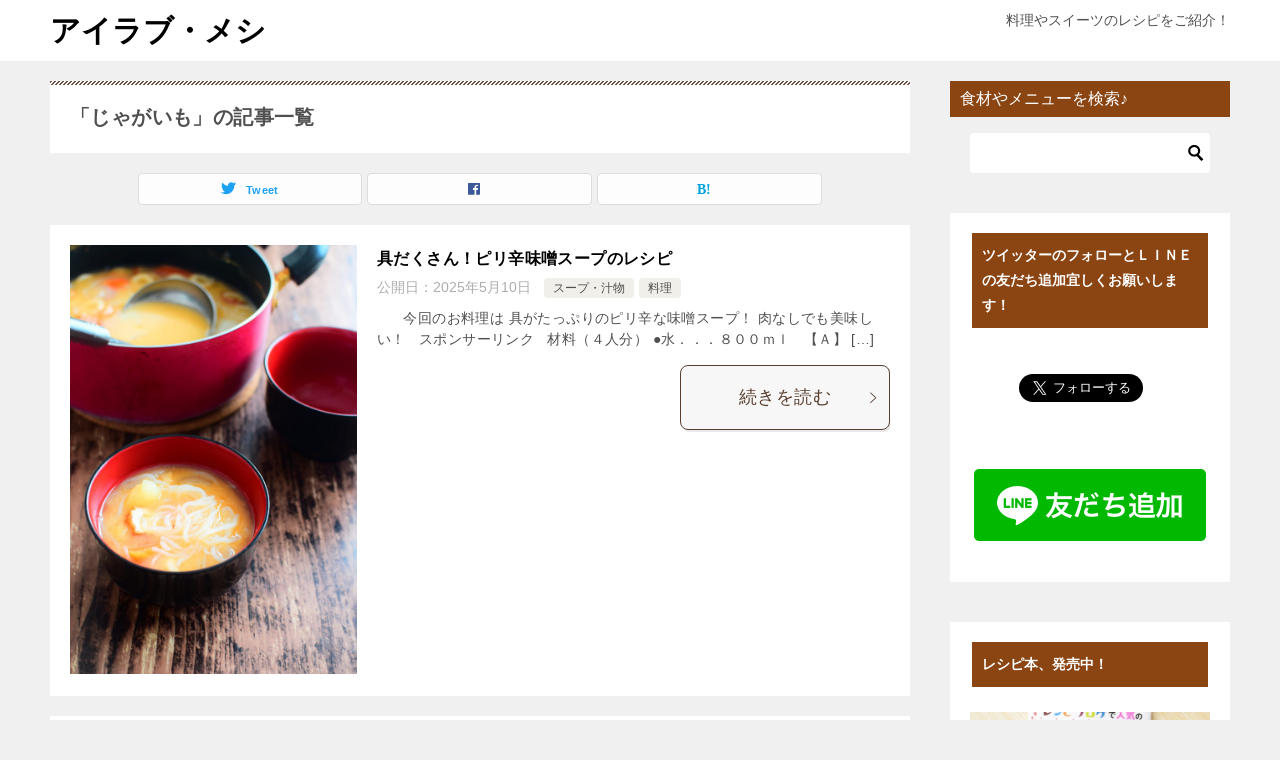

--- FILE ---
content_type: text/html; charset=UTF-8
request_url: https://ryouri-yamazaki.com/tag/%E3%81%98%E3%82%83%E3%81%8C%E3%81%84%E3%82%82/
body_size: 18714
content:
<!doctype html>
<html lang="ja" class="col2">
<head>
<!-- Global site tag (gtag.js) - Google Analytics -->
<script async src="https://www.googletagmanager.com/gtag/js?id=UA-99597964-1"></script>
<script>
  window.dataLayer = window.dataLayer || [];
  function gtag(){dataLayer.push(arguments);}
  gtag('js', new Date());

  gtag('config', 'UA-99597964-1');
</script>	<meta charset="UTF-8">
	<meta name="viewport" content="width=device-width, initial-scale=1">
	<link rel="profile" href="http://gmpg.org/xfn/11">

	<title>「じゃがいも」の記事一覧</title>
<style type="text/css">.color01{color: #5a3f30;}.color02{color: #70503e;}.color03{color: #70503e;}.color04{color: #ebe7e5;}.color05{color: #f2efed;}.color06{color: #000000;}.color07{color: #8b4513;}q{background: #000000;}table:not(.review-table) thead th{border-color: #70503e;background-color: #70503e;}a:hover,a:active,a:focus{color: #5a3f30;}.keni-header_wrap{background-image: linear-gradient(-45deg,#fff 25%,#70503e 25%, #70503e 50%,#fff 50%, #fff 75%,#70503e 75%, #70503e);}.keni-header_cont .header-mail .btn_header{color: #5a3f30;}.site-title > a span{color: #5a3f30;}.keni-breadcrumb-list li a:hover,.keni-breadcrumb-list li a:active,.keni-breadcrumb-list li a:focus{color: #5a3f30;}.keni-section h1:not(.title_no-style){background-image: linear-gradient(-45deg,#fff 25%,#70503e 25%, #70503e 50%,#fff 50%, #fff 75%,#70503e 75%, #70503e);}.archive_title{background-image: linear-gradient(-45deg,#fff 25%,#70503e 25%, #70503e 50%,#fff 50%, #fff 75%,#70503e 75%, #70503e);} h2:not(.title_no-style){background: #70503e;}.profile-box-title {background: #70503e;}.keni-related-title {background: #70503e;}.comments-area h2 {background: #70503e;}h3:not(.title_no-style){border-top-color: #70503e;border-bottom-color: #70503e;color: #5a3f30;}h4:not(.title_no-style){border-bottom-color: #70503e;color: #5a3f30;}h5:not(.title_no-style){color: #5a3f30;}.keni-section h1 a:hover,.keni-section h1 a:active,.keni-section h1 a:focus,.keni-section h3 a:hover,.keni-section h3 a:active,.keni-section h3 a:focus,.keni-section h4 a:hover,.keni-section h4 a:active,.keni-section h4 a:focus,.keni-section h5 a:hover,.keni-section h5 a:active,.keni-section h5 a:focus,.keni-section h6 a:hover,.keni-section h6 a:active,.keni-section h6 a:focus{color: #5a3f30;}.keni-section .sub-section_title {background: #8b4513;}.btn_style01{border-color: #5a3f30;color: #5a3f30;}.btn_style02{border-color: #5a3f30;color: #5a3f30;}.btn_style03{background: #70503e;}.entry-list .entry_title a:hover,.entry-list .entry_title a:active,.entry-list .entry_title a:focus{color: #5a3f30;}.ently_read-more .btn{border-color: #5a3f30;color: #5a3f30;}.profile-box{background-color: #f2efed;}.advance-billing-box_next-title{color: #70503e;}.step-chart li:nth-child(2){background-color: #ebe7e5;}.step-chart_style01 li:nth-child(2)::after,.step-chart_style02 li:nth-child(2)::after{border-top-color: #ebe7e5;}.step-chart li:nth-child(3){background-color: #70503e;}.step-chart_style01 li:nth-child(3)::after,.step-chart_style02 li:nth-child(3)::after{border-top-color: #70503e;}.step-chart li:nth-child(4){background-color: #70503e;}.step-chart_style01 li:nth-child(4)::after,.step-chart_style02 li:nth-child(4)::after{border-top-color: #70503e;}.toc-area_inner .toc-area_list > li::before{background: #70503e;}.toc_title{color: #5a3f30;}.list_style02 li::before{background: #70503e;}.dl_style02 dt{background: #70503e;}.dl_style02 dd{background: #ebe7e5;}.accordion-list dt{background: #70503e;}.ranking-list .review_desc_title{color: #5a3f30;}.review_desc{background-color: #f2efed;}.item-box .item-box_title{color: #5a3f30;}.item-box02{background-image: linear-gradient(-45deg,#fff 25%,#70503e 25%, #70503e 50%,#fff 50%, #fff 75%,#70503e 75%, #70503e);}.item-box02 .item-box_inner{background-color: #f2efed;}.item-box02 .item-box_title{background-color: #70503e;}.item-box03 .item-box_title{background-color: #70503e;}.box_style01{background-image: linear-gradient(-45deg,#fff 25%,#70503e 25%, #70503e 50%,#fff 50%, #fff 75%,#70503e 75%, #70503e);}.box_style01 .box_inner{background-color: #f2efed;}.box_style03{background: #f2efed;}.box_style06{background-color: #f2efed;}.cast-box{background-image: linear-gradient(-45deg,#fff 25%,#70503e 25%, #70503e 50%,#fff 50%, #fff 75%,#70503e 75%, #70503e);}.cast-box .cast_name,.cast-box_sub .cast_name{color: #5a3f30;}.widget .cast-box_sub .cast-box_sub_title{background-image: linear-gradient(-45deg,#70503e 25%, #70503e 50%,#fff 50%, #fff 75%,#70503e 75%, #70503e);}.voice_styl02{background-color: #f2efed;}.voice_styl03{background-image: linear-gradient(-45deg,#fff 25%,#f2efed 25%, #f2efed 50%,#fff 50%, #fff 75%,#f2efed 75%, #f2efed);}.voice-box .voice_title{color: #5a3f30;}.chat_style02 .bubble{background-color: #70503e;}.chat_style02 .bubble .bubble_in{border-color: #70503e;}.related-entry-list .related-entry_title a:hover,.related-entry-list .related-entry_title a:active,.related-entry-list .related-entry_title a:focus{color: #5a3f30;}.interval01 span{background-color: #70503e;}.interval02 span{background-color: #70503e;}.page-nav .current,.page-nav li a:hover,.page-nav li a:active,.page-nav li a:focus{background: #70503e;}.page-nav-bf .page-nav_next:hover,.page-nav-bf .page-nav_next:active,.page-nav-bf .page-nav_next:focus,.page-nav-bf .page-nav_prev:hover,.page-nav-bf .page-nav_prev:active,.page-nav-bf .page-nav_prev:focus{color: #5a3f30;}.nav-links .nav-next a:hover, .nav-links .nav-next a:active, .nav-links .nav-next a:focus, .nav-links .nav-previous a:hover, .nav-links .nav-previous a:active, .nav-links .nav-previous a:focus {color: #5a3f30; text-decoration: 'underline'; }.commentary-box .commentary-box_title{color: #70503e;}.calendar tfoot td a:hover,.calendar tfoot td a:active,.calendar tfoot td a:focus{color: #5a3f30;}.form-mailmaga .form-mailmaga_title{color: #70503e;}.form-login .form-login_title{color: #70503e;}.form-login-item .form-login_title{color: #70503e;}.contact-box{background-image: linear-gradient(-45deg,#fff 25%, #70503e 25%, #70503e 50%,#fff 50%, #fff 75%,#70503e 75%, #70503e);}.contact-box_inner{background-color: #f2efed;}.contact-box .contact-box-title{background-color: #70503e;}.contact-box_tel{color: #5a3f30;}.widget_recent_entries .keni-section ul li a:hover,.widget_recent_entries .keni-section ul li a:active,.widget_recent_entries .keni-section ul li a:focus,.widget_archive .keni-section > ul li a:hover,.widget_archive .keni-section > ul li a:active,.widget_archive .keni-section > ul li a:focus,.widget_categories .keni-section > ul li a:hover,.widget_categories .keni-section > ul li a:active,.widget_categories .keni-section > ul li a:focus{color: #5a3f30;}.tagcloud a::before{color: #5a3f30;}.widget_recent_entries_img .list_widget_recent_entries_img .widget_recent_entries_img_entry_title a:hover,.widget_recent_entries_img .list_widget_recent_entries_img .widget_recent_entries_img_entry_title a:active,.widget_recent_entries_img .list_widget_recent_entries_img .widget_recent_entries_img_entry_title a:focus{color: #5a3f30;}.keni-link-card_title a:hover,.keni-link-card_title a:active,.keni-link-card_title a:focus{color: #5a3f30;}@media (min-width : 768px){.keni-gnav_inner li a:hover,.keni-gnav_inner li a:active,.keni-gnav_inner li a:focus{border-bottom-color: #70503e;}.step-chart_style02 li:nth-child(2)::after{border-left-color: #ebe7e5;}.step-chart_style02 li:nth-child(3)::after{border-left-color: #70503e;}.step-chart_style02 li:nth-child(4)::after{border-left-color: #70503e;}.col1 .contact-box_tel{color: #5a3f30;}.step-chart_style02 li:nth-child(1)::after,.step-chart_style02 li:nth-child(2)::after,.step-chart_style02 li:nth-child(3)::after,.step-chart_style02 li:nth-child(4)::after{border-top-color: transparent;}}@media (min-width : 920px){.contact-box_tel{color: #5a3f30;}}</style><meta name='robots' content='max-image-preview:large' />
    <script>
        var ajaxurl = 'https://ryouri-yamazaki.com/wp-admin/admin-ajax.php';
        var sns_cnt = false;
                var slider_pause_time = 3000;
            </script>
	<link rel='dns-prefetch' href='//stats.wp.com' />
<link rel='dns-prefetch' href='//v0.wordpress.com' />
<link rel="alternate" type="application/rss+xml" title="アイラブ・メシ &raquo; フィード" href="https://ryouri-yamazaki.com/feed/" />
<link rel="alternate" type="application/rss+xml" title="アイラブ・メシ &raquo; コメントフィード" href="https://ryouri-yamazaki.com/comments/feed/" />
<link rel="alternate" type="application/rss+xml" title="アイラブ・メシ &raquo; じゃがいも タグのフィード" href="https://ryouri-yamazaki.com/tag/%e3%81%98%e3%82%83%e3%81%8c%e3%81%84%e3%82%82/feed/" />
<style id='wp-img-auto-sizes-contain-inline-css' type='text/css'>
img:is([sizes=auto i],[sizes^="auto," i]){contain-intrinsic-size:3000px 1500px}
/*# sourceURL=wp-img-auto-sizes-contain-inline-css */
</style>
<link rel='stylesheet' id='pt-cv-public-style-css' href='https://ryouri-yamazaki.com/wp-content/plugins/content-views-query-and-display-post-page/public/assets/css/cv.css?ver=4.2.1' type='text/css' media='all' />
<style id='wp-emoji-styles-inline-css' type='text/css'>

	img.wp-smiley, img.emoji {
		display: inline !important;
		border: none !important;
		box-shadow: none !important;
		height: 1em !important;
		width: 1em !important;
		margin: 0 0.07em !important;
		vertical-align: -0.1em !important;
		background: none !important;
		padding: 0 !important;
	}
/*# sourceURL=wp-emoji-styles-inline-css */
</style>
<style id='classic-theme-styles-inline-css' type='text/css'>
/*! This file is auto-generated */
.wp-block-button__link{color:#fff;background-color:#32373c;border-radius:9999px;box-shadow:none;text-decoration:none;padding:calc(.667em + 2px) calc(1.333em + 2px);font-size:1.125em}.wp-block-file__button{background:#32373c;color:#fff;text-decoration:none}
/*# sourceURL=/wp-includes/css/classic-themes.min.css */
</style>
<link rel='stylesheet' id='contact-form-7-css' href='https://ryouri-yamazaki.com/wp-content/plugins/contact-form-7/includes/css/styles.css?ver=6.1.4' type='text/css' media='all' />
<link rel='stylesheet' id='keni_character_css-css' href='https://ryouri-yamazaki.com/wp-content/plugins/keni-character-plugin/css/keni_character.css?ver=6.9' type='text/css' media='all' />
<link rel='stylesheet' id='keni-style-css' href='https://ryouri-yamazaki.com/wp-content/themes/keni80_wp_standard_all_202005152226/style.css?ver=6.9' type='text/css' media='all' />
<link rel='stylesheet' id='keni_base-css' href='https://ryouri-yamazaki.com/wp-content/themes/keni80_wp_standard_all_202005152226/base.css?ver=6.9' type='text/css' media='all' />
<link rel='stylesheet' id='keni-advanced-css' href='https://ryouri-yamazaki.com/wp-content/themes/keni80_wp_standard_all_202005152226/advanced.css?ver=6.9' type='text/css' media='all' />
<link rel="canonical" href="https://ryouri-yamazaki.com/tag/%e3%81%98%e3%82%83%e3%81%8c%e3%81%84%e3%82%82/" />
<link rel="https://api.w.org/" href="https://ryouri-yamazaki.com/wp-json/" /><link rel="alternate" title="JSON" type="application/json" href="https://ryouri-yamazaki.com/wp-json/wp/v2/tags/47" /><link rel="EditURI" type="application/rsd+xml" title="RSD" href="https://ryouri-yamazaki.com/xmlrpc.php?rsd" />
	<style>img#wpstats{display:none}</style>
		<meta name="description" content="アイラブ・メシの「じゃがいも」の記事一覧です。料理やスイーツのレシピをご紹介！">
        <!--OGP-->
		<meta property="og:type" content="article" />
<meta property="og:url" content="https://ryouri-yamazaki.com/tag/%e3%81%98%e3%82%83%e3%81%8c%e3%81%84%e3%82%82/" />
        <meta property="og:title" content="「じゃがいも」の記事一覧"/>
        <meta property="og:description" content="アイラブ・メシの「じゃがいも」の記事一覧です。料理やスイーツのレシピをご紹介！">
        <meta property="og:site_name" content="アイラブ・メシ">
        <meta property="og:image" content="">
		        <meta property="og:locale" content="ja_JP">
		        <!--OGP-->
		<link rel="next" href="https://ryouri-yamazaki.com/tag/%E3%81%98%E3%82%83%E3%81%8C%E3%81%84%E3%82%82/page/2/" />
<link rel="icon" href="https://ryouri-yamazaki.com/wp-content/uploads/2018/04/cropped-SSC_0902-32x32.jpg" sizes="32x32" />
<link rel="icon" href="https://ryouri-yamazaki.com/wp-content/uploads/2018/04/cropped-SSC_0902-192x192.jpg" sizes="192x192" />
<link rel="apple-touch-icon" href="https://ryouri-yamazaki.com/wp-content/uploads/2018/04/cropped-SSC_0902-180x180.jpg" />
<meta name="msapplication-TileImage" content="https://ryouri-yamazaki.com/wp-content/uploads/2018/04/cropped-SSC_0902-270x270.jpg" />
<meta name="google-site-verification" content="Mjrhgqb7Au3fur-5Pq36M0T_kr0_E_rkQ2Lqsd_JksU" />



<script async src="//pagead2.googlesyndication.com/pagead/js/adsbygoogle.js"></script>
<script>
  (adsbygoogle = window.adsbygoogle || []).push({
    google_ad_client: "ca-pub-6269646467303974",
    enable_page_level_ads: true
  });
</script>		<style type="text/css" id="wp-custom-css">
			/*‐‐‐‐‐‐‐‐‐‐‐‐‐‐‐‐‐‐‐‐‐‐‐‐‐‐‐‐‐
文字の下に蛍光ペン
‐‐‐‐‐‐‐‐‐‐‐‐‐‐‐‐‐‐‐‐‐‐‐‐‐‐‐‐‐‐*/

.highlight {

    background: linear-gradient(transparent 70%, #ffff66 0%);

    line-height: 1.3em;

}

















/*‐‐‐‐‐‐‐‐‐‐‐‐‐‐‐‐‐‐‐‐‐‐‐‐‐‐‐‐‐
見出し２
‐‐‐‐‐‐‐‐‐‐‐‐‐‐‐‐‐‐‐‐‐‐‐‐‐‐‐‐‐‐*/

.sample2 {
	background: #ffffff !important;
  position: relative !important; 
	color: #000000 !important;
	font-size: 18pt !important;
	font-weight: bold !important;
	margin: 0 0 1.5em !important;
	padding: 0.5em 0.5em 0.5em 2.0em !important;
	border-bottom: 2px solid #8b4513 !important;

	/*上の余白*/
padding-top:40px!important;
}


.sample2:before{
	content: "□" !important;
	font-size: 120% !important;
	position: absolute !important;
	color: #d48789 !important;
	
/*上下の位置*/	
	top: 0.em !important;
	left: 0.3em !important;
	height: 12px !important;
	width: 12px !important;



}

.sample2:after{
	content: "□" !important;
	font-size: 120% !important;
	position: absolute !important;
	color: #F90 !important;
	
/*上下の位置*/	
	top: 1em !important;
	left: 0 !important;
	height: 12px !important;
	width: 12px !important;
}











/*‐‐‐‐‐‐‐‐‐‐‐‐‐‐‐‐‐‐‐‐‐‐‐‐‐‐‐‐‐
見出し３
‐‐‐‐‐‐‐‐‐‐‐‐‐‐‐‐‐‐‐‐‐‐‐‐‐‐‐‐‐‐*/

.sample3 {
	background: #ffffff !important;
  position: relative !important;
	color: #111 !important;
	font-size: 16pt !important;
	font-weight: bold !important;
	margin: 0 0 1.5em !important;
	padding: 0.5em 0.5em 0.5em 1.7em !important;
	border-top: 2px solid #ffffff !important;
	border-bottom: 3px solid #8b4513 !important;
}

.sample3:before{
	content: "" !important;
	position: absolute !important;
	background: #F90 !important;
	top: 0 !important;
	left: 0.4em !important;
	height: 12px !important;
	width: 12px !important;
	transform: rotate(45deg) !important;
	-moz-transform: rotate(45deg) !important;
	-webkit-transform: rotate(45deg) !important;
	-o-transform: rotate(45deg) !important;
	-ms-transform: rotate(45deg) !important;
}

.sample3:after{
	content: "" !important;
	position: absolute !important;
	background: #F90 !important;
	top: 1.0em !important;
	left: 0 !important;
	height: 8px !important;
	width: 8px !important;
	transform: rotate(15deg) !important;
	-moz-transform: rotate(15deg) !important;
	-webkit-transform: rotate(15deg) !important;
	-o-transform: rotate(15deg) !important;
	-ms-transform: rotate(15deg) !important;
}












/*‐‐‐‐‐‐‐‐‐‐‐‐‐‐‐‐‐‐‐‐‐‐‐‐‐‐‐‐‐
見出し４
‐‐‐‐‐‐‐‐‐‐‐‐‐‐‐‐‐‐‐‐‐‐‐‐‐‐‐‐‐‐*/

.border4 {
	color: #000000 !important;
	font-size: 16px !important;
	line-height: 20px !important;
	padding: .5em 0 !important;
	border-top: 2px solid #8b4513 !important;
	border-bottom: 2px solid #8b4513 !important;
}











/*‐‐‐‐‐‐‐‐‐‐‐‐‐‐‐‐‐‐‐‐‐‐‐‐‐‐‐‐‐
ホームのメニューで使用（２列にする）
‐‐‐‐‐‐‐‐‐‐‐‐‐‐‐‐‐‐‐‐‐‐‐‐‐‐‐‐‐‐*/

* {
  margin: 0;
  padding: 0;
}

 
#item-list {
  background: #ffffff;
}


#item-list ul:after {
  content: "";
  clear: both;
  display: block;
}


#item-list ul li {
  display: block;
  float: left;
  height: 50px;
  list-style-type: none;
  background: #ffffff;
}

#item-list ul li {
  width: 50%;
}







/*‐‐‐‐‐‐‐‐‐‐‐‐‐‐‐‐‐‐‐‐‐‐‐‐‐‐‐‐‐
記事本文の文字サイズ
‐‐‐‐‐‐‐‐‐‐‐‐‐‐‐‐‐‐‐‐‐‐‐‐‐‐‐‐‐‐*/

.single .article-body {
    color: #000000 !important;
    font-size: 1.1em;
}














/*‐‐‐‐‐‐‐‐‐‐‐‐‐‐‐‐‐‐‐‐‐‐‐‐‐‐‐‐‐
改行の隙間を調整
‐‐‐‐‐‐‐‐‐‐‐‐‐‐‐‐‐‐‐‐‐‐‐‐‐‐‐‐‐‐*/
	
.article-body p {
   margin-bottom: 10px;
   line-height: 180%;
}



/*‐‐‐‐‐‐‐‐‐‐‐‐‐‐‐‐‐‐‐‐‐‐‐‐‐‐‐‐‐
トップページのボーダー非表示
‐‐‐‐‐‐‐‐‐‐‐‐‐‐‐‐‐‐‐‐‐‐‐‐‐‐‐‐‐‐*/

.keni-header_wrap{
	padding-top: 0px;
	background-size: 0px 0px;
}



/*‐‐‐‐‐‐‐‐‐‐‐‐‐‐‐‐‐‐‐‐‐‐‐‐‐‐‐‐‐
記事タイトルのボーダーを非表示
‐‐‐‐‐‐‐‐‐‐‐‐‐‐‐‐‐‐‐‐‐‐‐‐‐‐‐‐‐‐*/

.keni-section h1{
	background-size: 0px 0px;
}






/*‐‐‐‐‐‐‐‐‐‐‐‐‐‐‐‐‐‐‐‐‐‐‐‐‐‐‐‐‐
記事一覧のアイキャッチの高さの変更。大きくて1000pxまで。画像のサイズによって大きさが変わる。横幅は別の指定で100%
‐‐‐‐‐‐‐‐‐‐‐‐‐‐‐‐‐‐‐‐‐‐‐‐‐‐‐‐‐‐*/

.entry-list .entry_thumb{
	max-height: 1000px;
}







/*‐‐‐‐‐‐‐‐‐‐‐‐‐‐‐‐‐‐‐‐‐‐‐‐‐‐‐‐‐
リンクの文字色を茶色にする
‐‐‐‐‐‐‐‐‐‐‐‐‐‐‐‐‐‐‐‐‐‐‐‐‐‐‐‐‐‐*/

a{
	color: #8b4513;
}

a:hover,
a:active,
a:focus{
	color: #8b4513;
}





/*‐‐‐‐‐‐‐‐‐‐‐‐‐‐‐‐‐‐‐‐‐‐‐‐‐‐‐‐‐
ボタンの文字サイズ
‐‐‐‐‐‐‐‐‐‐‐‐‐‐‐‐‐‐‐‐‐‐‐‐‐‐‐‐‐‐*/

.btn{
	font-size: 1.8rem;
}





/*‐‐‐‐‐‐‐‐‐‐‐‐‐‐‐‐‐‐‐‐‐‐‐‐‐‐‐‐‐
モバイル版ヘッダー固定解除
‐‐‐‐‐‐‐‐‐‐‐‐‐‐‐‐‐‐‐‐‐‐‐‐‐‐‐‐‐‐*/

@media only screen and (max-width : 736px){
.keni-header_wrap.fixed {
   position: static;
}

.fn-keni-container {
   padding: 0!important;
}

.keni-header_cont {
   display: block!important;
   height: auto!important;
   margin: 0!important;
   padding: 1em!important;
}
}






/*‐‐‐‐‐‐‐‐‐‐‐‐‐‐‐‐‐‐‐‐‐‐‐‐‐‐‐‐‐
キャラの設定
‐‐‐‐‐‐‐‐‐‐‐‐‐‐‐‐‐‐‐‐‐‐‐‐‐‐‐‐‐‐*/

/*キャラの画像サイズ*/
.talker img{
	width: 		150px;
	max-width: 150px;
}


/*吹き出しの高さの位置*/
.talker{
	width: 150px;
}


/*キャラの名前のサイズと色*/
.talker b{
	font-size: 1.5rem;
	background-color: #8b4513;
  color: #FFf;
}



/*吹き出しの左右の位置*/
.chat_l .bubble_wrap{
	padding-left: 0px;
}



/*吹き出しの三角*/
.chat_l .bubble .bubble_in::after{
	border-width: 0px 0px;
}
 
 

/*吹き出しの文字の大きさ !importantで優先*/
.bubble{
		font-size: 1.7rem !important;
}


/*吹き出しの枠の線0pxにして消すことも可!importantで優先*/
.bubble{
border: 1px solid #ccc  !important;
}
















/*‐‐‐‐‐‐‐‐‐‐‐‐‐‐‐‐‐‐‐‐‐‐‐‐‐‐‐‐‐
目次のデザイン
‐‐‐‐‐‐‐‐‐‐‐‐‐‐‐‐‐‐‐‐‐‐‐‐‐‐‐‐‐‐*/

#toc_container p.toc_title+ul.toc_list>li {
 margin-bottom: 0.1em;
 padding-bottom: 0.4em;
}

#toc_container p.toc_title+ul.toc_list {
    margin-top: 1em;
    margin-right: 0.4em;
}

#toc_container li {
 padding-left: 1em !important;
 line-height: 1.8em;
}

#toc_container ul ul {
 margin-bottom: 10px;
}

.toc_number {
 margin-left: -0.5em;
 margin-right: 0.5em;
 font-family: 'Dynalight', cursive;/*数字のフォント*/
}



#toc_container p.toc_title {
	text-align: center;
    font-weight: 700;
    margin: 0;
    padding: 0;
    letter-spacing: 0.05em;
}

#toc_container ul>li>ul>li {
    font-size: 94% !important;/*小見出しの文字サイズ*/
}

#toc_container {
  
	/*背景の色*/
	background: #fff !important;
    padding: 10px;
	
/*見出し２との距離*/
    margin-bottom: 5em;
    width: auto;
    display: table;
    box-shadow: 0 0 0 10px #fff !important;
    
/*内側にてんてん*/	
	border: dashed 2px #98605e !important;
    border-radius:9px;
    
	/*上のスポンサーリンクとの距離*/
	margin-top: 1px;
}

#toc_container a {
    text-decoration: none;
    text-shadow: none;
	
	/*リンクの色*/
    color: #98605e !important;
}






















/*‐‐‐‐‐‐‐‐‐‐‐‐‐‐‐‐‐‐‐‐‐‐‐‐‐‐‐‐‐
ツイッターとＬＩＮＥのお知らせ
‐‐‐‐‐‐‐‐‐‐‐‐‐‐‐‐‐‐‐‐‐‐‐‐‐‐‐‐‐‐*/

.box28 {
    position: relative;
    margin: 2em 0;
    padding: 25px 10px 7px;
    border: solid 2px #8b4513;
}
.box28 .box-title {
    position: absolute;
    display: inline-block;
    top: -2px;
    left: -2px;
    padding: 0 9px;
    height: 30px;
    line-height: 30px;
    font-size: 17px;
    background: #8b4513;
    color: #ffffff;
    font-weight: bold;
}
.box28 p {
    margin: 0; 
    padding: 0;
}






















/*------------------------------
内部リンクのリンクカード
------------------------------*/
.blog-card {
  background: #fbfaf8;
	border:1px solid #ddd;
	word-wrap:break-word;
	max-width:100%;
	border-radius:5px;
	
  /* sp用 ※4 */
}
.blog-card:hover {
  background: #fee;
}
.blog-card a {
  text-decoration: none;
}
.blog-card-title {
	color: #000000;
	display: block;
}
.blog-card-thumbnail {
	float:left;
	padding:10px;
}
.blog-card-thumbnail img {
	display: block;
	padding: 0;
	-webkit-transition: 0.3s ease-in-out;
	-moz-transition: 0.3s ease-in-out;
	-o-transition: 0.3s ease-in-out;
	transition: 0.3s ease-in-out;
}
.blog-card-content {
	line-height:120%;
}
.blog-card-title {
	padding:10px 10px 10px 0;
	font-size:100%;
  font-weight: bold;
  line-height: 1.5em;
}
.blog-card-excerpt {
	color:#333;
	
/*抜粋の文字サイズ */
	font-size:70%;
	margin:0 10px 10px;
  line-height: 1.5em;
}
.blog-card .clear {
  clear: both;
}





















/*------------------------------
画像を横に並べる（ホームで使用）
------------------------------*/

[class^="img-flex-"] {
	margin-bottom: 20px;
	display: -webkit-flex;
	display: flex;
	-webkit-justify-content: space-between;
	justify-content: space-between;
}

.img-flex-2 > img,
.img-flex-2 a { width: 49%; height: 49%; }
.img-flex-3 > img,
.img-flex-3 a { width: 32%; height: 32%; }
.img-flex-4 > img,
.img-flex-4 a { width: 24%; height: 24%; }



















/*------------------------------
スライダーのカスタマイズ
------------------------------*/


/*表示する画像の大きさ*/
.keni-slider {
	position: absolute;
	top: 0;
	width: 100%;
	height: 40%;
}


/*丸い点を０にして消去*/
.keni-slider-nav a{
width: 0px;
	}	


.keni-slider_wrap::before{
	/*スライダー自体の大きさ*/
	padding-top: 60%; /* 高さ/幅*100 */
	content:"";
}



















/*------------------------------
横スクロール（ご報告とリクエストで使用）
------------------------------*/


.slide-wrap {

	 overflow-x: scroll;
    -webkit-overflow-scrolling: touch;
    overflow-scrolling: touch;
	
	background-color:  #fff0cd;
  display: flex;
  margin: 0 auto;
  max-width: 1080px;
  width: 100%;
}
.slide-box {
	
  height: auto;
	
	/* 隣とのすき間 */
  margin-right: 5%;
  width: 50%;
}

.slide-box a {
  background-color:   #fff0cd;
  display: block;
  text-decoration: none;
}
.slide-box img {
  display: block;
  height: auto;
  width: 100%;
}
.slide-box p {
  
  padding: 0px;
}

  .slide-box {
    flex: 0 0 70%;
 }
	
/* パソコンだけ表示を小さく */
@media screen and (min-width: 980px) {
.slide-box {
    flex: 0 0 35%;
}　
}　

















/*‐‐‐‐‐‐‐‐‐‐‐‐‐‐‐‐‐‐‐‐‐‐‐‐‐‐‐‐‐
ホームで使ってる見出し２
‐‐‐‐‐‐‐‐‐‐‐‐‐‐‐‐‐‐‐‐‐‐‐‐‐‐‐‐‐‐*/

/*h2のスタイルを無効化*/
.article-body h2, {
    background: transparent!important;
    color: #000;
    border: none;
    margin: 0;
    padding: 0;
}



/*見出し２のｃｓｓ*/
.sample_03 {
  
	/*背景色*/
	background: #fff0cd !important;
  
	/*文字の色*/
	color: #000000;
}












/*コメント欄からサイトの項目削除function.phpにも記述*/
.comment-form-url{ display:none; }		</style>
		<style id='global-styles-inline-css' type='text/css'>
:root{--wp--preset--aspect-ratio--square: 1;--wp--preset--aspect-ratio--4-3: 4/3;--wp--preset--aspect-ratio--3-4: 3/4;--wp--preset--aspect-ratio--3-2: 3/2;--wp--preset--aspect-ratio--2-3: 2/3;--wp--preset--aspect-ratio--16-9: 16/9;--wp--preset--aspect-ratio--9-16: 9/16;--wp--preset--color--black: #000000;--wp--preset--color--cyan-bluish-gray: #abb8c3;--wp--preset--color--white: #ffffff;--wp--preset--color--pale-pink: #f78da7;--wp--preset--color--vivid-red: #cf2e2e;--wp--preset--color--luminous-vivid-orange: #ff6900;--wp--preset--color--luminous-vivid-amber: #fcb900;--wp--preset--color--light-green-cyan: #7bdcb5;--wp--preset--color--vivid-green-cyan: #00d084;--wp--preset--color--pale-cyan-blue: #8ed1fc;--wp--preset--color--vivid-cyan-blue: #0693e3;--wp--preset--color--vivid-purple: #9b51e0;--wp--preset--gradient--vivid-cyan-blue-to-vivid-purple: linear-gradient(135deg,rgb(6,147,227) 0%,rgb(155,81,224) 100%);--wp--preset--gradient--light-green-cyan-to-vivid-green-cyan: linear-gradient(135deg,rgb(122,220,180) 0%,rgb(0,208,130) 100%);--wp--preset--gradient--luminous-vivid-amber-to-luminous-vivid-orange: linear-gradient(135deg,rgb(252,185,0) 0%,rgb(255,105,0) 100%);--wp--preset--gradient--luminous-vivid-orange-to-vivid-red: linear-gradient(135deg,rgb(255,105,0) 0%,rgb(207,46,46) 100%);--wp--preset--gradient--very-light-gray-to-cyan-bluish-gray: linear-gradient(135deg,rgb(238,238,238) 0%,rgb(169,184,195) 100%);--wp--preset--gradient--cool-to-warm-spectrum: linear-gradient(135deg,rgb(74,234,220) 0%,rgb(151,120,209) 20%,rgb(207,42,186) 40%,rgb(238,44,130) 60%,rgb(251,105,98) 80%,rgb(254,248,76) 100%);--wp--preset--gradient--blush-light-purple: linear-gradient(135deg,rgb(255,206,236) 0%,rgb(152,150,240) 100%);--wp--preset--gradient--blush-bordeaux: linear-gradient(135deg,rgb(254,205,165) 0%,rgb(254,45,45) 50%,rgb(107,0,62) 100%);--wp--preset--gradient--luminous-dusk: linear-gradient(135deg,rgb(255,203,112) 0%,rgb(199,81,192) 50%,rgb(65,88,208) 100%);--wp--preset--gradient--pale-ocean: linear-gradient(135deg,rgb(255,245,203) 0%,rgb(182,227,212) 50%,rgb(51,167,181) 100%);--wp--preset--gradient--electric-grass: linear-gradient(135deg,rgb(202,248,128) 0%,rgb(113,206,126) 100%);--wp--preset--gradient--midnight: linear-gradient(135deg,rgb(2,3,129) 0%,rgb(40,116,252) 100%);--wp--preset--font-size--small: 13px;--wp--preset--font-size--medium: 20px;--wp--preset--font-size--large: 36px;--wp--preset--font-size--x-large: 42px;--wp--preset--spacing--20: 0.44rem;--wp--preset--spacing--30: 0.67rem;--wp--preset--spacing--40: 1rem;--wp--preset--spacing--50: 1.5rem;--wp--preset--spacing--60: 2.25rem;--wp--preset--spacing--70: 3.38rem;--wp--preset--spacing--80: 5.06rem;--wp--preset--shadow--natural: 6px 6px 9px rgba(0, 0, 0, 0.2);--wp--preset--shadow--deep: 12px 12px 50px rgba(0, 0, 0, 0.4);--wp--preset--shadow--sharp: 6px 6px 0px rgba(0, 0, 0, 0.2);--wp--preset--shadow--outlined: 6px 6px 0px -3px rgb(255, 255, 255), 6px 6px rgb(0, 0, 0);--wp--preset--shadow--crisp: 6px 6px 0px rgb(0, 0, 0);}:where(.is-layout-flex){gap: 0.5em;}:where(.is-layout-grid){gap: 0.5em;}body .is-layout-flex{display: flex;}.is-layout-flex{flex-wrap: wrap;align-items: center;}.is-layout-flex > :is(*, div){margin: 0;}body .is-layout-grid{display: grid;}.is-layout-grid > :is(*, div){margin: 0;}:where(.wp-block-columns.is-layout-flex){gap: 2em;}:where(.wp-block-columns.is-layout-grid){gap: 2em;}:where(.wp-block-post-template.is-layout-flex){gap: 1.25em;}:where(.wp-block-post-template.is-layout-grid){gap: 1.25em;}.has-black-color{color: var(--wp--preset--color--black) !important;}.has-cyan-bluish-gray-color{color: var(--wp--preset--color--cyan-bluish-gray) !important;}.has-white-color{color: var(--wp--preset--color--white) !important;}.has-pale-pink-color{color: var(--wp--preset--color--pale-pink) !important;}.has-vivid-red-color{color: var(--wp--preset--color--vivid-red) !important;}.has-luminous-vivid-orange-color{color: var(--wp--preset--color--luminous-vivid-orange) !important;}.has-luminous-vivid-amber-color{color: var(--wp--preset--color--luminous-vivid-amber) !important;}.has-light-green-cyan-color{color: var(--wp--preset--color--light-green-cyan) !important;}.has-vivid-green-cyan-color{color: var(--wp--preset--color--vivid-green-cyan) !important;}.has-pale-cyan-blue-color{color: var(--wp--preset--color--pale-cyan-blue) !important;}.has-vivid-cyan-blue-color{color: var(--wp--preset--color--vivid-cyan-blue) !important;}.has-vivid-purple-color{color: var(--wp--preset--color--vivid-purple) !important;}.has-black-background-color{background-color: var(--wp--preset--color--black) !important;}.has-cyan-bluish-gray-background-color{background-color: var(--wp--preset--color--cyan-bluish-gray) !important;}.has-white-background-color{background-color: var(--wp--preset--color--white) !important;}.has-pale-pink-background-color{background-color: var(--wp--preset--color--pale-pink) !important;}.has-vivid-red-background-color{background-color: var(--wp--preset--color--vivid-red) !important;}.has-luminous-vivid-orange-background-color{background-color: var(--wp--preset--color--luminous-vivid-orange) !important;}.has-luminous-vivid-amber-background-color{background-color: var(--wp--preset--color--luminous-vivid-amber) !important;}.has-light-green-cyan-background-color{background-color: var(--wp--preset--color--light-green-cyan) !important;}.has-vivid-green-cyan-background-color{background-color: var(--wp--preset--color--vivid-green-cyan) !important;}.has-pale-cyan-blue-background-color{background-color: var(--wp--preset--color--pale-cyan-blue) !important;}.has-vivid-cyan-blue-background-color{background-color: var(--wp--preset--color--vivid-cyan-blue) !important;}.has-vivid-purple-background-color{background-color: var(--wp--preset--color--vivid-purple) !important;}.has-black-border-color{border-color: var(--wp--preset--color--black) !important;}.has-cyan-bluish-gray-border-color{border-color: var(--wp--preset--color--cyan-bluish-gray) !important;}.has-white-border-color{border-color: var(--wp--preset--color--white) !important;}.has-pale-pink-border-color{border-color: var(--wp--preset--color--pale-pink) !important;}.has-vivid-red-border-color{border-color: var(--wp--preset--color--vivid-red) !important;}.has-luminous-vivid-orange-border-color{border-color: var(--wp--preset--color--luminous-vivid-orange) !important;}.has-luminous-vivid-amber-border-color{border-color: var(--wp--preset--color--luminous-vivid-amber) !important;}.has-light-green-cyan-border-color{border-color: var(--wp--preset--color--light-green-cyan) !important;}.has-vivid-green-cyan-border-color{border-color: var(--wp--preset--color--vivid-green-cyan) !important;}.has-pale-cyan-blue-border-color{border-color: var(--wp--preset--color--pale-cyan-blue) !important;}.has-vivid-cyan-blue-border-color{border-color: var(--wp--preset--color--vivid-cyan-blue) !important;}.has-vivid-purple-border-color{border-color: var(--wp--preset--color--vivid-purple) !important;}.has-vivid-cyan-blue-to-vivid-purple-gradient-background{background: var(--wp--preset--gradient--vivid-cyan-blue-to-vivid-purple) !important;}.has-light-green-cyan-to-vivid-green-cyan-gradient-background{background: var(--wp--preset--gradient--light-green-cyan-to-vivid-green-cyan) !important;}.has-luminous-vivid-amber-to-luminous-vivid-orange-gradient-background{background: var(--wp--preset--gradient--luminous-vivid-amber-to-luminous-vivid-orange) !important;}.has-luminous-vivid-orange-to-vivid-red-gradient-background{background: var(--wp--preset--gradient--luminous-vivid-orange-to-vivid-red) !important;}.has-very-light-gray-to-cyan-bluish-gray-gradient-background{background: var(--wp--preset--gradient--very-light-gray-to-cyan-bluish-gray) !important;}.has-cool-to-warm-spectrum-gradient-background{background: var(--wp--preset--gradient--cool-to-warm-spectrum) !important;}.has-blush-light-purple-gradient-background{background: var(--wp--preset--gradient--blush-light-purple) !important;}.has-blush-bordeaux-gradient-background{background: var(--wp--preset--gradient--blush-bordeaux) !important;}.has-luminous-dusk-gradient-background{background: var(--wp--preset--gradient--luminous-dusk) !important;}.has-pale-ocean-gradient-background{background: var(--wp--preset--gradient--pale-ocean) !important;}.has-electric-grass-gradient-background{background: var(--wp--preset--gradient--electric-grass) !important;}.has-midnight-gradient-background{background: var(--wp--preset--gradient--midnight) !important;}.has-small-font-size{font-size: var(--wp--preset--font-size--small) !important;}.has-medium-font-size{font-size: var(--wp--preset--font-size--medium) !important;}.has-large-font-size{font-size: var(--wp--preset--font-size--large) !important;}.has-x-large-font-size{font-size: var(--wp--preset--font-size--x-large) !important;}
/*# sourceURL=global-styles-inline-css */
</style>
</head>

<body class="archive tag tag-47 wp-theme-keni80_wp_standard_all_202005152226 no-gn"><!--ページの属性-->

<div id="top" class="keni-container">

<!--▼▼ ヘッダー ▼▼-->
<div class="keni-header_wrap">
	<div class="keni-header_outer">
		
		<header class="keni-header keni-header_col1">
			<div class="keni-header_inner">

							<p class="site-title"><a href="https://ryouri-yamazaki.com/" rel="home">アイラブ・メシ</a></p>
			
			<div class="keni-header_cont">
			<p class="site-description">料理やスイーツのレシピをご紹介！</p>			</div>

			</div><!--keni-header_inner-->
		</header><!--keni-header-->	</div><!--keni-header_outer-->
</div><!--keni-header_wrap-->
<!--▲▲ ヘッダー ▲▲-->

<div id="click-space"></div>




<div class="keni-main_wrap">
	<div class="keni-main_outer">

		
		
		
		
		
	
		<!--▼▼ メインコンテンツ ▼▼-->
		<main id="main" class="keni-main">
			<div class="keni-main_inner">
				<div class="archive_title_wrap">
					<h1 class="archive_title">「じゃがいも」の記事一覧</h1>				</div>

				<aside class="free-area free-area_before-title">
									</aside><!-- #secondary -->

																<aside class="sns-btn_wrap sns-btn_wrap_s">
                            <div class="sns-btn_tw" data-url="https://ryouri-yamazaki.com/tag/%e3%81%98%e3%82%83%e3%81%8c%e3%81%84%e3%82%82/" data-title="%E3%80%8C%E3%81%98%E3%82%83%E3%81%8C%E3%81%84%E3%82%82%E3%80%8D%E3%81%AE%E8%A8%98%E4%BA%8B%E4%B8%80%E8%A6%A7"></div>
        <div class="sns-btn_fb" data-url="https://ryouri-yamazaki.com/tag/%e3%81%98%e3%82%83%e3%81%8c%e3%81%84%e3%82%82/" data-title="%E3%80%8C%E3%81%98%E3%82%83%E3%81%8C%E3%81%84%E3%82%82%E3%80%8D%E3%81%AE%E8%A8%98%E4%BA%8B%E4%B8%80%E8%A6%A7"></div>
        <div class="sns-btn_hatena" data-url="https://ryouri-yamazaki.com/tag/%e3%81%98%e3%82%83%e3%81%8c%e3%81%84%e3%82%82/" data-title="%E3%80%8C%E3%81%98%E3%82%83%E3%81%8C%E3%81%84%E3%82%82%E3%80%8D%E3%81%AE%E8%A8%98%E4%BA%8B%E4%B8%80%E8%A6%A7"></div>
						</aside>
				
										<div class="keni-section_wrap keni-section_wrap_style02"><div class="keni-section"><div class="entry-list entry-list_style01">
<article id="post-30998" class="post-30998 post type-post status-publish format-standard has-post-thumbnail category-supushirumono category-cooking tag-47 tag-622 tag-12 tag-172 tag-24 tag-494 tag-34 tag-219 tag-98 tag-425 tag-153 tag-227 entry-list_item">
	<div class="entry">
		<figure class="entry_thumb">
			<a href="https://ryouri-yamazaki.com/2025/05/10/su-pu-10/">
								<img width="1711" height="2560" src="[data-uri]" data-src="https://ryouri-yamazaki.com/wp-content/uploads/2025/05/CSC_0003.jpg" class="attachment-post-thumbnail size-post-thumbnail wp-post-image" alt="具だくさん！ピリ辛味噌スープのレシピの写真" loading="lazy" decoding="async" srcset="https://ryouri-yamazaki.com/wp-content/uploads/2025/05/CSC_0003.jpg 1711w, https://ryouri-yamazaki.com/wp-content/uploads/2025/05/CSC_0003-334x500.jpg 334w, https://ryouri-yamazaki.com/wp-content/uploads/2025/05/CSC_0003-684x1024.jpg 684w, https://ryouri-yamazaki.com/wp-content/uploads/2025/05/CSC_0003-100x150.jpg 100w, https://ryouri-yamazaki.com/wp-content/uploads/2025/05/CSC_0003-768x1149.jpg 768w, https://ryouri-yamazaki.com/wp-content/uploads/2025/05/CSC_0003-1027x1536.jpg 1027w, https://ryouri-yamazaki.com/wp-content/uploads/2025/05/CSC_0003-1369x2048.jpg 1369w" sizes="auto, (max-width: 1711px) 100vw, 1711px" /><noscript><img width="1711" height="2560" src="https://ryouri-yamazaki.com/wp-content/uploads/2025/05/CSC_0003.jpg" class="attachment-post-thumbnail size-post-thumbnail wp-post-image" alt="具だくさん！ピリ辛味噌スープのレシピの写真" loading="lazy" decoding="async" srcset="https://ryouri-yamazaki.com/wp-content/uploads/2025/05/CSC_0003.jpg 1711w, https://ryouri-yamazaki.com/wp-content/uploads/2025/05/CSC_0003-334x500.jpg 334w, https://ryouri-yamazaki.com/wp-content/uploads/2025/05/CSC_0003-684x1024.jpg 684w, https://ryouri-yamazaki.com/wp-content/uploads/2025/05/CSC_0003-100x150.jpg 100w, https://ryouri-yamazaki.com/wp-content/uploads/2025/05/CSC_0003-768x1149.jpg 768w, https://ryouri-yamazaki.com/wp-content/uploads/2025/05/CSC_0003-1027x1536.jpg 1027w, https://ryouri-yamazaki.com/wp-content/uploads/2025/05/CSC_0003-1369x2048.jpg 1369w" sizes="auto, (max-width: 1711px) 100vw, 1711px" /></noscript>								</a>
		</figure>
		<div class="entry_inner">
			<h2 class="entry_title"><a href="https://ryouri-yamazaki.com/2025/05/10/su-pu-10/">具だくさん！ピリ辛味噌スープのレシピ</a></h2>
			<div class="entry_status">
		<ul class="entry_date">
				<li class="entry_date_item">公開日：<time itemprop="datePublished" datetime="2025-05-10T15:27:03+09:00" content="2025-05-10T15:27:03+09:00">2025年5月10日</time></li>	</ul>
		<ul class="entry_category">
		<li class="entry_category_item supushirumono"><a href="https://ryouri-yamazaki.com/category/supushirumono/">スープ・汁物</a></li><li class="entry_category_item cooking"><a href="https://ryouri-yamazaki.com/category/cooking/">料理</a></li>	</ul>
</div>
			<div class="entry_description">
			&nbsp; &nbsp; &nbsp; 今回のお料理は 具がたっぷりのピリ辛な味噌スープ！ 肉なしでも美味しい！ &nbsp; スポンサーリンク &nbsp; 材料（４人分） ●水．．．８００ｍｌ &nbsp; 【Ａ】 [&hellip;]			</div>
			<div class="ently_read-more">
				<a href="https://ryouri-yamazaki.com/2025/05/10/su-pu-10/" class="btn dir-arw_r"><span class="icon_arrow_s_right"></span>続きを読む</a>
			</div>
		</div>
			</div>
</article>

<article id="post-30797" class="post-30797 post type-post status-publish format-standard has-post-thumbnail category-okazu category-cooking tag-47 tag-64 tag-219 tag-425 entry-list_item">
	<div class="entry">
		<figure class="entry_thumb">
			<a href="https://ryouri-yamazaki.com/2024/12/16/chi-zuyaki-2/">
								<img width="1711" height="2560" src="[data-uri]" data-src="https://ryouri-yamazaki.com/wp-content/uploads/2024/12/CSC_0007.jpg" class="attachment-post-thumbnail size-post-thumbnail wp-post-image" alt="残ったミートソースのリメイク！ピリ辛！じゃがいもチーズ焼きのレシピの写真" loading="lazy" decoding="async" srcset="https://ryouri-yamazaki.com/wp-content/uploads/2024/12/CSC_0007.jpg 1711w, https://ryouri-yamazaki.com/wp-content/uploads/2024/12/CSC_0007-334x500.jpg 334w, https://ryouri-yamazaki.com/wp-content/uploads/2024/12/CSC_0007-684x1024.jpg 684w, https://ryouri-yamazaki.com/wp-content/uploads/2024/12/CSC_0007-100x150.jpg 100w, https://ryouri-yamazaki.com/wp-content/uploads/2024/12/CSC_0007-768x1149.jpg 768w, https://ryouri-yamazaki.com/wp-content/uploads/2024/12/CSC_0007-1027x1536.jpg 1027w, https://ryouri-yamazaki.com/wp-content/uploads/2024/12/CSC_0007-1369x2048.jpg 1369w" sizes="auto, (max-width: 1711px) 100vw, 1711px" /><noscript><img width="1711" height="2560" src="https://ryouri-yamazaki.com/wp-content/uploads/2024/12/CSC_0007.jpg" class="attachment-post-thumbnail size-post-thumbnail wp-post-image" alt="残ったミートソースのリメイク！ピリ辛！じゃがいもチーズ焼きのレシピの写真" loading="lazy" decoding="async" srcset="https://ryouri-yamazaki.com/wp-content/uploads/2024/12/CSC_0007.jpg 1711w, https://ryouri-yamazaki.com/wp-content/uploads/2024/12/CSC_0007-334x500.jpg 334w, https://ryouri-yamazaki.com/wp-content/uploads/2024/12/CSC_0007-684x1024.jpg 684w, https://ryouri-yamazaki.com/wp-content/uploads/2024/12/CSC_0007-100x150.jpg 100w, https://ryouri-yamazaki.com/wp-content/uploads/2024/12/CSC_0007-768x1149.jpg 768w, https://ryouri-yamazaki.com/wp-content/uploads/2024/12/CSC_0007-1027x1536.jpg 1027w, https://ryouri-yamazaki.com/wp-content/uploads/2024/12/CSC_0007-1369x2048.jpg 1369w" sizes="auto, (max-width: 1711px) 100vw, 1711px" /></noscript>								</a>
		</figure>
		<div class="entry_inner">
			<h2 class="entry_title"><a href="https://ryouri-yamazaki.com/2024/12/16/chi-zuyaki-2/">残ったミートソースのリメイク！ピリ辛！じゃがいもチーズ焼きのレシピ</a></h2>
			<div class="entry_status">
		<ul class="entry_date">
				<li class="entry_date_item">公開日：<time itemprop="datePublished" datetime="2024-12-16T12:06:16+09:00" content="2024-12-16T12:06:16+09:00">2024年12月16日</time></li>	</ul>
		<ul class="entry_category">
		<li class="entry_category_item okazu"><a href="https://ryouri-yamazaki.com/category/okazu/">おかず</a></li><li class="entry_category_item cooking"><a href="https://ryouri-yamazaki.com/category/cooking/">料理</a></li>	</ul>
</div>
			<div class="entry_description">
			豆板醤で少し辛くしたミートソースを使ったじゃがいものチーズ焼き！
			</div>
			<div class="ently_read-more">
				<a href="https://ryouri-yamazaki.com/2024/12/16/chi-zuyaki-2/" class="btn dir-arw_r"><span class="icon_arrow_s_right"></span>続きを読む</a>
			</div>
		</div>
			</div>
</article>

<article id="post-30159" class="post-30159 post type-post status-publish format-standard has-post-thumbnail category-okazu category-cooking tag-184 tag-86 tag-47 tag-558 entry-list_item">
	<div class="entry">
		<figure class="entry_thumb">
			<a href="https://ryouri-yamazaki.com/2024/04/13/ja-manpoteto-3/">
								<img width="1711" height="2560" src="[data-uri]" data-src="https://ryouri-yamazaki.com/wp-content/uploads/2024/04/CSC_0009-1.jpg" class="attachment-post-thumbnail size-post-thumbnail wp-post-image" alt="じゃがいもはレンジでホクホク！キャベツのジャーマンポテトのレシピの写真" loading="lazy" decoding="async" srcset="https://ryouri-yamazaki.com/wp-content/uploads/2024/04/CSC_0009-1.jpg 1711w, https://ryouri-yamazaki.com/wp-content/uploads/2024/04/CSC_0009-1-334x500.jpg 334w, https://ryouri-yamazaki.com/wp-content/uploads/2024/04/CSC_0009-1-684x1024.jpg 684w, https://ryouri-yamazaki.com/wp-content/uploads/2024/04/CSC_0009-1-100x150.jpg 100w, https://ryouri-yamazaki.com/wp-content/uploads/2024/04/CSC_0009-1-768x1149.jpg 768w, https://ryouri-yamazaki.com/wp-content/uploads/2024/04/CSC_0009-1-1027x1536.jpg 1027w, https://ryouri-yamazaki.com/wp-content/uploads/2024/04/CSC_0009-1-1369x2048.jpg 1369w" sizes="auto, (max-width: 1711px) 100vw, 1711px" /><noscript><img width="1711" height="2560" src="https://ryouri-yamazaki.com/wp-content/uploads/2024/04/CSC_0009-1.jpg" class="attachment-post-thumbnail size-post-thumbnail wp-post-image" alt="じゃがいもはレンジでホクホク！キャベツのジャーマンポテトのレシピの写真" loading="lazy" decoding="async" srcset="https://ryouri-yamazaki.com/wp-content/uploads/2024/04/CSC_0009-1.jpg 1711w, https://ryouri-yamazaki.com/wp-content/uploads/2024/04/CSC_0009-1-334x500.jpg 334w, https://ryouri-yamazaki.com/wp-content/uploads/2024/04/CSC_0009-1-684x1024.jpg 684w, https://ryouri-yamazaki.com/wp-content/uploads/2024/04/CSC_0009-1-100x150.jpg 100w, https://ryouri-yamazaki.com/wp-content/uploads/2024/04/CSC_0009-1-768x1149.jpg 768w, https://ryouri-yamazaki.com/wp-content/uploads/2024/04/CSC_0009-1-1027x1536.jpg 1027w, https://ryouri-yamazaki.com/wp-content/uploads/2024/04/CSC_0009-1-1369x2048.jpg 1369w" sizes="auto, (max-width: 1711px) 100vw, 1711px" /></noscript>								</a>
		</figure>
		<div class="entry_inner">
			<h2 class="entry_title"><a href="https://ryouri-yamazaki.com/2024/04/13/ja-manpoteto-3/">じゃがいもはレンジでホクホク！キャベツのジャーマンポテトのレシピ</a></h2>
			<div class="entry_status">
		<ul class="entry_date">
				<li class="entry_date_item">公開日：<time itemprop="datePublished" datetime="2024-04-13T09:31:01+09:00" content="2024-04-13T09:31:01+09:00">2024年4月13日</time></li>	</ul>
		<ul class="entry_category">
		<li class="entry_category_item okazu"><a href="https://ryouri-yamazaki.com/category/okazu/">おかず</a></li><li class="entry_category_item cooking"><a href="https://ryouri-yamazaki.com/category/cooking/">料理</a></li>	</ul>
</div>
			<div class="entry_description">
			キャベツのシャキシャキとした食感を活かしたジャーポテトです。
じゃがいもはレンジで加熱するのでホクホク！
			</div>
			<div class="ently_read-more">
				<a href="https://ryouri-yamazaki.com/2024/04/13/ja-manpoteto-3/" class="btn dir-arw_r"><span class="icon_arrow_s_right"></span>続きを読む</a>
			</div>
		</div>
			</div>
</article>

<article id="post-29993" class="post-29993 post type-post status-publish format-standard has-post-thumbnail category-supushirumono category-supaisu category-cooking tag-166 tag-233 tag-86 tag-47 tag-172 tag-219 entry-list_item">
	<div class="entry">
		<figure class="entry_thumb">
			<a href="https://ryouri-yamazaki.com/2024/02/10/su-pu-4/">
								<img width="1711" height="2560" src="[data-uri]" data-src="https://ryouri-yamazaki.com/wp-content/uploads/2024/02/CSC_0004-1.jpg" class="attachment-post-thumbnail size-post-thumbnail wp-post-image" alt="野菜ごろごろ！カレーおかずスープのレシピの写真" loading="lazy" decoding="async" srcset="https://ryouri-yamazaki.com/wp-content/uploads/2024/02/CSC_0004-1.jpg 1711w, https://ryouri-yamazaki.com/wp-content/uploads/2024/02/CSC_0004-1-334x500.jpg 334w, https://ryouri-yamazaki.com/wp-content/uploads/2024/02/CSC_0004-1-684x1024.jpg 684w, https://ryouri-yamazaki.com/wp-content/uploads/2024/02/CSC_0004-1-100x150.jpg 100w, https://ryouri-yamazaki.com/wp-content/uploads/2024/02/CSC_0004-1-768x1149.jpg 768w, https://ryouri-yamazaki.com/wp-content/uploads/2024/02/CSC_0004-1-1027x1536.jpg 1027w, https://ryouri-yamazaki.com/wp-content/uploads/2024/02/CSC_0004-1-1369x2048.jpg 1369w" sizes="auto, (max-width: 1711px) 100vw, 1711px" /><noscript><img width="1711" height="2560" src="https://ryouri-yamazaki.com/wp-content/uploads/2024/02/CSC_0004-1.jpg" class="attachment-post-thumbnail size-post-thumbnail wp-post-image" alt="野菜ごろごろ！カレーおかずスープのレシピの写真" loading="lazy" decoding="async" srcset="https://ryouri-yamazaki.com/wp-content/uploads/2024/02/CSC_0004-1.jpg 1711w, https://ryouri-yamazaki.com/wp-content/uploads/2024/02/CSC_0004-1-334x500.jpg 334w, https://ryouri-yamazaki.com/wp-content/uploads/2024/02/CSC_0004-1-684x1024.jpg 684w, https://ryouri-yamazaki.com/wp-content/uploads/2024/02/CSC_0004-1-100x150.jpg 100w, https://ryouri-yamazaki.com/wp-content/uploads/2024/02/CSC_0004-1-768x1149.jpg 768w, https://ryouri-yamazaki.com/wp-content/uploads/2024/02/CSC_0004-1-1027x1536.jpg 1027w, https://ryouri-yamazaki.com/wp-content/uploads/2024/02/CSC_0004-1-1369x2048.jpg 1369w" sizes="auto, (max-width: 1711px) 100vw, 1711px" /></noscript>								</a>
		</figure>
		<div class="entry_inner">
			<h2 class="entry_title"><a href="https://ryouri-yamazaki.com/2024/02/10/su-pu-4/">野菜ごろごろ！カレーおかずスープのレシピ</a></h2>
			<div class="entry_status">
		<ul class="entry_date">
				<li class="entry_date_item">公開日：<time itemprop="datePublished" datetime="2024-02-10T08:18:23+09:00" content="2024-02-10T08:18:23+09:00">2024年2月10日</time></li>	</ul>
		<ul class="entry_category">
		<li class="entry_category_item supushirumono"><a href="https://ryouri-yamazaki.com/category/supushirumono/">スープ・汁物</a></li><li class="entry_category_item supaisu" style="background-color: #f0efe9;"><a href="https://ryouri-yamazaki.com/category/supaisu/" style="color: #000000;">スパイスアンバサダー</a></li><li class="entry_category_item cooking"><a href="https://ryouri-yamazaki.com/category/cooking/">料理</a></li>	</ul>
</div>
			<div class="entry_description">
			野菜をごろごろにしたカレー粉とコンソメで味付けしたスープです。
			</div>
			<div class="ently_read-more">
				<a href="https://ryouri-yamazaki.com/2024/02/10/su-pu-4/" class="btn dir-arw_r"><span class="icon_arrow_s_right"></span>続きを読む</a>
			</div>
		</div>
			</div>
</article>

<article id="post-29487" class="post-29487 post type-post status-publish format-standard has-post-thumbnail category-okazu category-cooking tag-68 tag-86 tag-47 tag-219 tag-558 entry-list_item">
	<div class="entry">
		<figure class="entry_thumb">
			<a href="https://ryouri-yamazaki.com/2023/10/17/jamanpoteto/">
								<img width="1711" height="2560" src="[data-uri]" data-src="https://ryouri-yamazaki.com/wp-content/uploads/2023/10/CSC_0012-3.jpg" class="attachment-post-thumbnail size-post-thumbnail wp-post-image" alt="【黒こしょうが決めて】ウインナージャーマンポテトのレシピの写真" loading="lazy" decoding="async" srcset="https://ryouri-yamazaki.com/wp-content/uploads/2023/10/CSC_0012-3.jpg 1711w, https://ryouri-yamazaki.com/wp-content/uploads/2023/10/CSC_0012-3-334x500.jpg 334w, https://ryouri-yamazaki.com/wp-content/uploads/2023/10/CSC_0012-3-684x1024.jpg 684w, https://ryouri-yamazaki.com/wp-content/uploads/2023/10/CSC_0012-3-100x150.jpg 100w, https://ryouri-yamazaki.com/wp-content/uploads/2023/10/CSC_0012-3-768x1149.jpg 768w, https://ryouri-yamazaki.com/wp-content/uploads/2023/10/CSC_0012-3-1027x1536.jpg 1027w, https://ryouri-yamazaki.com/wp-content/uploads/2023/10/CSC_0012-3-1369x2048.jpg 1369w" sizes="auto, (max-width: 1711px) 100vw, 1711px" /><noscript><img width="1711" height="2560" src="https://ryouri-yamazaki.com/wp-content/uploads/2023/10/CSC_0012-3.jpg" class="attachment-post-thumbnail size-post-thumbnail wp-post-image" alt="【黒こしょうが決めて】ウインナージャーマンポテトのレシピの写真" loading="lazy" decoding="async" srcset="https://ryouri-yamazaki.com/wp-content/uploads/2023/10/CSC_0012-3.jpg 1711w, https://ryouri-yamazaki.com/wp-content/uploads/2023/10/CSC_0012-3-334x500.jpg 334w, https://ryouri-yamazaki.com/wp-content/uploads/2023/10/CSC_0012-3-684x1024.jpg 684w, https://ryouri-yamazaki.com/wp-content/uploads/2023/10/CSC_0012-3-100x150.jpg 100w, https://ryouri-yamazaki.com/wp-content/uploads/2023/10/CSC_0012-3-768x1149.jpg 768w, https://ryouri-yamazaki.com/wp-content/uploads/2023/10/CSC_0012-3-1027x1536.jpg 1027w, https://ryouri-yamazaki.com/wp-content/uploads/2023/10/CSC_0012-3-1369x2048.jpg 1369w" sizes="auto, (max-width: 1711px) 100vw, 1711px" /></noscript>								</a>
		</figure>
		<div class="entry_inner">
			<h2 class="entry_title"><a href="https://ryouri-yamazaki.com/2023/10/17/jamanpoteto/">【黒こしょうが決めて】ウインナージャーマンポテトのレシピ</a></h2>
			<div class="entry_status">
		<ul class="entry_date">
		<li class="entry_date_item">更新日：<time itemprop="dateModified" datetime="2023-11-06T18:34:52+09:00" content="2023-11-06T18:34:52+09:00">2023年11月6日</time></li>		<li class="entry_date_item">公開日：<time itemprop="datePublished" datetime="2023-10-17T07:01:04+09:00" content="2023-10-17T07:01:04+09:00">2023年10月17日</time></li>	</ul>
		<ul class="entry_category">
		<li class="entry_category_item okazu"><a href="https://ryouri-yamazaki.com/category/okazu/">おかず</a></li><li class="entry_category_item cooking"><a href="https://ryouri-yamazaki.com/category/cooking/">料理</a></li>	</ul>
</div>
			<div class="entry_description">
			レンジで加熱してホックホクにしたじゃがいものジャーマンポテト！
			</div>
			<div class="ently_read-more">
				<a href="https://ryouri-yamazaki.com/2023/10/17/jamanpoteto/" class="btn dir-arw_r"><span class="icon_arrow_s_right"></span>続きを読む</a>
			</div>
		</div>
			</div>
</article>

<article id="post-29367" class="post-29367 post type-post status-publish format-standard has-post-thumbnail category-cooking tag-47 tag-12 tag-278 tag-551 entry-list_item">
	<div class="entry">
		<figure class="entry_thumb">
			<a href="https://ryouri-yamazaki.com/2023/09/24/okonomiyaki-3/">
								<img width="1711" height="2560" src="[data-uri]" data-src="https://ryouri-yamazaki.com/wp-content/uploads/2023/09/CSC_0004-1.jpg" class="attachment-post-thumbnail size-post-thumbnail wp-post-image" alt="ボリューミー！じゃがいも入りお好み焼きのレシピの写真" loading="lazy" decoding="async" srcset="https://ryouri-yamazaki.com/wp-content/uploads/2023/09/CSC_0004-1.jpg 1711w, https://ryouri-yamazaki.com/wp-content/uploads/2023/09/CSC_0004-1-334x500.jpg 334w, https://ryouri-yamazaki.com/wp-content/uploads/2023/09/CSC_0004-1-684x1024.jpg 684w, https://ryouri-yamazaki.com/wp-content/uploads/2023/09/CSC_0004-1-100x150.jpg 100w, https://ryouri-yamazaki.com/wp-content/uploads/2023/09/CSC_0004-1-768x1149.jpg 768w, https://ryouri-yamazaki.com/wp-content/uploads/2023/09/CSC_0004-1-1027x1536.jpg 1027w, https://ryouri-yamazaki.com/wp-content/uploads/2023/09/CSC_0004-1-1369x2048.jpg 1369w" sizes="auto, (max-width: 1711px) 100vw, 1711px" /><noscript><img width="1711" height="2560" src="https://ryouri-yamazaki.com/wp-content/uploads/2023/09/CSC_0004-1.jpg" class="attachment-post-thumbnail size-post-thumbnail wp-post-image" alt="ボリューミー！じゃがいも入りお好み焼きのレシピの写真" loading="lazy" decoding="async" srcset="https://ryouri-yamazaki.com/wp-content/uploads/2023/09/CSC_0004-1.jpg 1711w, https://ryouri-yamazaki.com/wp-content/uploads/2023/09/CSC_0004-1-334x500.jpg 334w, https://ryouri-yamazaki.com/wp-content/uploads/2023/09/CSC_0004-1-684x1024.jpg 684w, https://ryouri-yamazaki.com/wp-content/uploads/2023/09/CSC_0004-1-100x150.jpg 100w, https://ryouri-yamazaki.com/wp-content/uploads/2023/09/CSC_0004-1-768x1149.jpg 768w, https://ryouri-yamazaki.com/wp-content/uploads/2023/09/CSC_0004-1-1027x1536.jpg 1027w, https://ryouri-yamazaki.com/wp-content/uploads/2023/09/CSC_0004-1-1369x2048.jpg 1369w" sizes="auto, (max-width: 1711px) 100vw, 1711px" /></noscript>								</a>
		</figure>
		<div class="entry_inner">
			<h2 class="entry_title"><a href="https://ryouri-yamazaki.com/2023/09/24/okonomiyaki-3/">ボリューミー！じゃがいも入りお好み焼きのレシピ</a></h2>
			<div class="entry_status">
		<ul class="entry_date">
		<li class="entry_date_item">更新日：<time itemprop="dateModified" datetime="2023-11-06T18:38:27+09:00" content="2023-11-06T18:38:27+09:00">2023年11月6日</time></li>		<li class="entry_date_item">公開日：<time itemprop="datePublished" datetime="2023-09-24T07:35:53+09:00" content="2023-09-24T07:35:53+09:00">2023年9月24日</time></li>	</ul>
		<ul class="entry_category">
		<li class="entry_category_item cooking"><a href="https://ryouri-yamazaki.com/category/cooking/">料理</a></li>	</ul>
</div>
			<div class="entry_description">
			じゃがいもを入れてるので、もちっとした食感のお好み焼きです。
食べ応えがとてもありますよ。			</div>
			<div class="ently_read-more">
				<a href="https://ryouri-yamazaki.com/2023/09/24/okonomiyaki-3/" class="btn dir-arw_r"><span class="icon_arrow_s_right"></span>続きを読む</a>
			</div>
		</div>
			</div>
</article>

<article id="post-28494" class="post-28494 post type-post status-publish format-standard has-post-thumbnail category-supushirumono category-cooking tag-560 tag-233 tag-86 tag-47 tag-12 tag-172 tag-219 entry-list_item">
	<div class="entry">
		<figure class="entry_thumb">
			<a href="https://ryouri-yamazaki.com/2023/05/27/kare-su-pu/">
								<img width="1711" height="2560" src="[data-uri]" data-src="https://ryouri-yamazaki.com/wp-content/uploads/2023/05/CSC_0007-2.jpg" class="attachment-post-thumbnail size-post-thumbnail wp-post-image" alt="野菜ごろごろ！ちくわ入りカレーコンソメスープのレシピの写真" loading="lazy" decoding="async" srcset="https://ryouri-yamazaki.com/wp-content/uploads/2023/05/CSC_0007-2.jpg 1711w, https://ryouri-yamazaki.com/wp-content/uploads/2023/05/CSC_0007-2-334x500.jpg 334w, https://ryouri-yamazaki.com/wp-content/uploads/2023/05/CSC_0007-2-684x1024.jpg 684w, https://ryouri-yamazaki.com/wp-content/uploads/2023/05/CSC_0007-2-100x150.jpg 100w, https://ryouri-yamazaki.com/wp-content/uploads/2023/05/CSC_0007-2-768x1149.jpg 768w, https://ryouri-yamazaki.com/wp-content/uploads/2023/05/CSC_0007-2-1027x1536.jpg 1027w, https://ryouri-yamazaki.com/wp-content/uploads/2023/05/CSC_0007-2-1369x2048.jpg 1369w" sizes="auto, (max-width: 1711px) 100vw, 1711px" /><noscript><img width="1711" height="2560" src="https://ryouri-yamazaki.com/wp-content/uploads/2023/05/CSC_0007-2.jpg" class="attachment-post-thumbnail size-post-thumbnail wp-post-image" alt="野菜ごろごろ！ちくわ入りカレーコンソメスープのレシピの写真" loading="lazy" decoding="async" srcset="https://ryouri-yamazaki.com/wp-content/uploads/2023/05/CSC_0007-2.jpg 1711w, https://ryouri-yamazaki.com/wp-content/uploads/2023/05/CSC_0007-2-334x500.jpg 334w, https://ryouri-yamazaki.com/wp-content/uploads/2023/05/CSC_0007-2-684x1024.jpg 684w, https://ryouri-yamazaki.com/wp-content/uploads/2023/05/CSC_0007-2-100x150.jpg 100w, https://ryouri-yamazaki.com/wp-content/uploads/2023/05/CSC_0007-2-768x1149.jpg 768w, https://ryouri-yamazaki.com/wp-content/uploads/2023/05/CSC_0007-2-1027x1536.jpg 1027w, https://ryouri-yamazaki.com/wp-content/uploads/2023/05/CSC_0007-2-1369x2048.jpg 1369w" sizes="auto, (max-width: 1711px) 100vw, 1711px" /></noscript>								</a>
		</figure>
		<div class="entry_inner">
			<h2 class="entry_title"><a href="https://ryouri-yamazaki.com/2023/05/27/kare-su-pu/">野菜ごろごろ！ちくわ入りカレーコンソメスープのレシピ</a></h2>
			<div class="entry_status">
		<ul class="entry_date">
				<li class="entry_date_item">公開日：<time itemprop="datePublished" datetime="2023-05-27T07:44:53+09:00" content="2023-05-27T07:44:53+09:00">2023年5月27日</time></li>	</ul>
		<ul class="entry_category">
		<li class="entry_category_item supushirumono"><a href="https://ryouri-yamazaki.com/category/supushirumono/">スープ・汁物</a></li><li class="entry_category_item cooking"><a href="https://ryouri-yamazaki.com/category/cooking/">料理</a></li>	</ul>
</div>
			<div class="entry_description">
			野菜ごろごろで食べ応えあるカレースープです。コンソメを入れるのでコクがあります。
			</div>
			<div class="ently_read-more">
				<a href="https://ryouri-yamazaki.com/2023/05/27/kare-su-pu/" class="btn dir-arw_r"><span class="icon_arrow_s_right"></span>続きを読む</a>
			</div>
		</div>
			</div>
</article>

<article id="post-27834" class="post-27834 post type-post status-publish format-standard has-post-thumbnail category-okazu category-cooking tag-47 tag-528 tag-219 tag-632 tag-558 entry-list_item">
	<div class="entry">
		<figure class="entry_thumb">
			<a href="https://ryouri-yamazaki.com/2023/01/27/hamutojagaimonokurokosyouitame/">
								<img width="1711" height="2560" src="[data-uri]" data-src="https://ryouri-yamazaki.com/wp-content/uploads/2023/01/CSC_0005-3.jpg" class="attachment-post-thumbnail size-post-thumbnail wp-post-image" alt="レンジでホクホク！ハムとじゃがいもの黒こしょう炒めのレシピの写真" loading="lazy" decoding="async" srcset="https://ryouri-yamazaki.com/wp-content/uploads/2023/01/CSC_0005-3.jpg 1711w, https://ryouri-yamazaki.com/wp-content/uploads/2023/01/CSC_0005-3-334x500.jpg 334w, https://ryouri-yamazaki.com/wp-content/uploads/2023/01/CSC_0005-3-684x1024.jpg 684w, https://ryouri-yamazaki.com/wp-content/uploads/2023/01/CSC_0005-3-100x150.jpg 100w, https://ryouri-yamazaki.com/wp-content/uploads/2023/01/CSC_0005-3-768x1149.jpg 768w, https://ryouri-yamazaki.com/wp-content/uploads/2023/01/CSC_0005-3-1027x1536.jpg 1027w, https://ryouri-yamazaki.com/wp-content/uploads/2023/01/CSC_0005-3-1369x2048.jpg 1369w" sizes="auto, (max-width: 1711px) 100vw, 1711px" /><noscript><img width="1711" height="2560" src="https://ryouri-yamazaki.com/wp-content/uploads/2023/01/CSC_0005-3.jpg" class="attachment-post-thumbnail size-post-thumbnail wp-post-image" alt="レンジでホクホク！ハムとじゃがいもの黒こしょう炒めのレシピの写真" loading="lazy" decoding="async" srcset="https://ryouri-yamazaki.com/wp-content/uploads/2023/01/CSC_0005-3.jpg 1711w, https://ryouri-yamazaki.com/wp-content/uploads/2023/01/CSC_0005-3-334x500.jpg 334w, https://ryouri-yamazaki.com/wp-content/uploads/2023/01/CSC_0005-3-684x1024.jpg 684w, https://ryouri-yamazaki.com/wp-content/uploads/2023/01/CSC_0005-3-100x150.jpg 100w, https://ryouri-yamazaki.com/wp-content/uploads/2023/01/CSC_0005-3-768x1149.jpg 768w, https://ryouri-yamazaki.com/wp-content/uploads/2023/01/CSC_0005-3-1027x1536.jpg 1027w, https://ryouri-yamazaki.com/wp-content/uploads/2023/01/CSC_0005-3-1369x2048.jpg 1369w" sizes="auto, (max-width: 1711px) 100vw, 1711px" /></noscript>								</a>
		</figure>
		<div class="entry_inner">
			<h2 class="entry_title"><a href="https://ryouri-yamazaki.com/2023/01/27/hamutojagaimonokurokosyouitame/">レンジでホクホク！ハムとじゃがいもの黒こしょう炒めのレシピ</a></h2>
			<div class="entry_status">
		<ul class="entry_date">
				<li class="entry_date_item">公開日：<time itemprop="datePublished" datetime="2023-01-27T16:39:08+09:00" content="2023-01-27T16:39:08+09:00">2023年1月27日</time></li>	</ul>
		<ul class="entry_category">
		<li class="entry_category_item okazu"><a href="https://ryouri-yamazaki.com/category/okazu/">おかず</a></li><li class="entry_category_item cooking"><a href="https://ryouri-yamazaki.com/category/cooking/">料理</a></li>	</ul>
</div>
			<div class="entry_description">
			黒こしょうがガツンと効いたじゃがいもとハムの炒め物です。
じゃがいもはレンジで加熱をするのでホックホク！
			</div>
			<div class="ently_read-more">
				<a href="https://ryouri-yamazaki.com/2023/01/27/hamutojagaimonokurokosyouitame/" class="btn dir-arw_r"><span class="icon_arrow_s_right"></span>続きを読む</a>
			</div>
		</div>
			</div>
</article>

<article id="post-27671" class="post-27671 post type-post status-publish format-standard has-post-thumbnail category-okazu category-rikuesuto category-cooking tag-47 tag-376 tag-479 tag-551 entry-list_item">
	<div class="entry">
		<figure class="entry_thumb">
			<a href="https://ryouri-yamazaki.com/2022/12/21/chi-zuyaki/">
								<img width="1708" height="2560" src="[data-uri]" data-src="https://ryouri-yamazaki.com/wp-content/uploads/2022/12/CSC_0010-3.jpg" class="attachment-post-thumbnail size-post-thumbnail wp-post-image" alt="ご飯が進む！レンジで柔らか！大根のねぎ味噌炒めのレシピの写真" loading="lazy" decoding="async" srcset="https://ryouri-yamazaki.com/wp-content/uploads/2022/12/CSC_0010-3.jpg 1708w, https://ryouri-yamazaki.com/wp-content/uploads/2022/12/CSC_0010-3-334x500.jpg 334w, https://ryouri-yamazaki.com/wp-content/uploads/2022/12/CSC_0010-3-683x1024.jpg 683w, https://ryouri-yamazaki.com/wp-content/uploads/2022/12/CSC_0010-3-100x150.jpg 100w, https://ryouri-yamazaki.com/wp-content/uploads/2022/12/CSC_0010-3-768x1151.jpg 768w, https://ryouri-yamazaki.com/wp-content/uploads/2022/12/CSC_0010-3-1025x1536.jpg 1025w, https://ryouri-yamazaki.com/wp-content/uploads/2022/12/CSC_0010-3-1366x2048.jpg 1366w" sizes="auto, (max-width: 1708px) 100vw, 1708px" /><noscript><img width="1708" height="2560" src="https://ryouri-yamazaki.com/wp-content/uploads/2022/12/CSC_0010-3.jpg" class="attachment-post-thumbnail size-post-thumbnail wp-post-image" alt="ご飯が進む！レンジで柔らか！大根のねぎ味噌炒めのレシピの写真" loading="lazy" decoding="async" srcset="https://ryouri-yamazaki.com/wp-content/uploads/2022/12/CSC_0010-3.jpg 1708w, https://ryouri-yamazaki.com/wp-content/uploads/2022/12/CSC_0010-3-334x500.jpg 334w, https://ryouri-yamazaki.com/wp-content/uploads/2022/12/CSC_0010-3-683x1024.jpg 683w, https://ryouri-yamazaki.com/wp-content/uploads/2022/12/CSC_0010-3-100x150.jpg 100w, https://ryouri-yamazaki.com/wp-content/uploads/2022/12/CSC_0010-3-768x1151.jpg 768w, https://ryouri-yamazaki.com/wp-content/uploads/2022/12/CSC_0010-3-1025x1536.jpg 1025w, https://ryouri-yamazaki.com/wp-content/uploads/2022/12/CSC_0010-3-1366x2048.jpg 1366w" sizes="auto, (max-width: 1708px) 100vw, 1708px" /></noscript>								</a>
		</figure>
		<div class="entry_inner">
			<h2 class="entry_title"><a href="https://ryouri-yamazaki.com/2022/12/21/chi-zuyaki/">味付けは塩のみ！すりおろしじゃがいものチーズ焼き</a></h2>
			<div class="entry_status">
		<ul class="entry_date">
		<li class="entry_date_item">更新日：<time itemprop="dateModified" datetime="2022-12-25T14:19:05+09:00" content="2022-12-25T14:19:05+09:00">2022年12月25日</time></li>		<li class="entry_date_item">公開日：<time itemprop="datePublished" datetime="2022-12-21T08:59:54+09:00" content="2022-12-21T08:59:54+09:00">2022年12月21日</time></li>	</ul>
		<ul class="entry_category">
		<li class="entry_category_item okazu"><a href="https://ryouri-yamazaki.com/category/okazu/">おかず</a></li><li class="entry_category_item rikuesuto" style="background-color: #f0efe9;"><a href="https://ryouri-yamazaki.com/category/rikuesuto/" style="color: #000000;">リクエストにお応えしたお料理やおやつ</a></li><li class="entry_category_item cooking"><a href="https://ryouri-yamazaki.com/category/cooking/">料理</a></li>	</ul>
</div>
			<div class="entry_description">
			すりおろしたじゃがいもとチーズを混ぜあわせて焼くだけの簡単レシピ！おつまみに最高！
			</div>
			<div class="ently_read-more">
				<a href="https://ryouri-yamazaki.com/2022/12/21/chi-zuyaki/" class="btn dir-arw_r"><span class="icon_arrow_s_right"></span>続きを読む</a>
			</div>
		</div>
			</div>
</article>

<article id="post-27411" class="post-27411 post type-post status-publish format-standard has-post-thumbnail category-okazu category-cooking tag-74 tag-47 tag-126 tag-219 tag-632 tag-558 entry-list_item">
	<div class="entry">
		<figure class="entry_thumb">
			<a href="https://ryouri-yamazaki.com/2022/11/09/jagaimokurokosyouitame/">
								<img width="1711" height="2560" src="[data-uri]" data-src="https://ryouri-yamazaki.com/wp-content/uploads/2022/11/CSC_0010-2.jpg" class="attachment-post-thumbnail size-post-thumbnail wp-post-image" alt="ジャーマンポテト風じゃがいも黒こしょう炒めのレシピの写真" loading="lazy" decoding="async" srcset="https://ryouri-yamazaki.com/wp-content/uploads/2022/11/CSC_0010-2.jpg 1711w, https://ryouri-yamazaki.com/wp-content/uploads/2022/11/CSC_0010-2-334x500.jpg 334w, https://ryouri-yamazaki.com/wp-content/uploads/2022/11/CSC_0010-2-684x1024.jpg 684w, https://ryouri-yamazaki.com/wp-content/uploads/2022/11/CSC_0010-2-100x150.jpg 100w, https://ryouri-yamazaki.com/wp-content/uploads/2022/11/CSC_0010-2-768x1149.jpg 768w, https://ryouri-yamazaki.com/wp-content/uploads/2022/11/CSC_0010-2-1027x1536.jpg 1027w, https://ryouri-yamazaki.com/wp-content/uploads/2022/11/CSC_0010-2-1369x2048.jpg 1369w" sizes="auto, (max-width: 1711px) 100vw, 1711px" /><noscript><img width="1711" height="2560" src="https://ryouri-yamazaki.com/wp-content/uploads/2022/11/CSC_0010-2.jpg" class="attachment-post-thumbnail size-post-thumbnail wp-post-image" alt="ジャーマンポテト風じゃがいも黒こしょう炒めのレシピの写真" loading="lazy" decoding="async" srcset="https://ryouri-yamazaki.com/wp-content/uploads/2022/11/CSC_0010-2.jpg 1711w, https://ryouri-yamazaki.com/wp-content/uploads/2022/11/CSC_0010-2-334x500.jpg 334w, https://ryouri-yamazaki.com/wp-content/uploads/2022/11/CSC_0010-2-684x1024.jpg 684w, https://ryouri-yamazaki.com/wp-content/uploads/2022/11/CSC_0010-2-100x150.jpg 100w, https://ryouri-yamazaki.com/wp-content/uploads/2022/11/CSC_0010-2-768x1149.jpg 768w, https://ryouri-yamazaki.com/wp-content/uploads/2022/11/CSC_0010-2-1027x1536.jpg 1027w, https://ryouri-yamazaki.com/wp-content/uploads/2022/11/CSC_0010-2-1369x2048.jpg 1369w" sizes="auto, (max-width: 1711px) 100vw, 1711px" /></noscript>								</a>
		</figure>
		<div class="entry_inner">
			<h2 class="entry_title"><a href="https://ryouri-yamazaki.com/2022/11/09/jagaimokurokosyouitame/">ジャーマンポテト風じゃがいも黒こしょう炒めのレシピ</a></h2>
			<div class="entry_status">
		<ul class="entry_date">
		<li class="entry_date_item">更新日：<time itemprop="dateModified" datetime="2023-05-31T10:42:21+09:00" content="2023-05-31T10:42:21+09:00">2023年5月31日</time></li>		<li class="entry_date_item">公開日：<time itemprop="datePublished" datetime="2022-11-09T08:01:50+09:00" content="2022-11-09T08:01:50+09:00">2022年11月9日</time></li>	</ul>
		<ul class="entry_category">
		<li class="entry_category_item okazu"><a href="https://ryouri-yamazaki.com/category/okazu/">おかず</a></li><li class="entry_category_item cooking"><a href="https://ryouri-yamazaki.com/category/cooking/">料理</a></li>	</ul>
</div>
			<div class="entry_description">
			白だしを使ったジャーマンポテトのような炒め物。
黒こしょうががっつり効いて美味しい！
			</div>
			<div class="ently_read-more">
				<a href="https://ryouri-yamazaki.com/2022/11/09/jagaimokurokosyouitame/" class="btn dir-arw_r"><span class="icon_arrow_s_right"></span>続きを読む</a>
			</div>
		</div>
			</div>
</article>
</div></div></div><nav class="page-nav"><ol><li class="current">1</li><li><a href="https://ryouri-yamazaki.com/tag/%E3%81%98%E3%82%83%E3%81%8C%E3%81%84%E3%82%82/page/2/">2</a></li><li><a href="https://ryouri-yamazaki.com/tag/%E3%81%98%E3%82%83%E3%81%8C%E3%81%84%E3%82%82/page/3/">3</a></li><li><a href="https://ryouri-yamazaki.com/tag/%E3%81%98%E3%82%83%E3%81%8C%E3%81%84%E3%82%82/page/4/">4</a></li><li><a href="https://ryouri-yamazaki.com/tag/%E3%81%98%E3%82%83%E3%81%8C%E3%81%84%E3%82%82/page/5/">5</a></li><li class="page-nav_next"><a href="https://ryouri-yamazaki.com/tag/%E3%81%98%E3%82%83%E3%81%8C%E3%81%84%E3%82%82/page/2/">次へ</a></li></ol></nav>
			<aside class="free-area free-area_after-cont">
							</aside><!-- #secondary -->
		</div><!--keni-main_inner-->
	</main><!--keni-main-->


<aside id="secondary" class="keni-sub">
	<div id="search-2" class="keni-section_wrap widget widget_search"><section class="keni-section"><h3 class="sub-section_title">食材やメニューを検索♪</h3><div class="search-box">
	<form role="search" method="get" id="keni_search" class="searchform" action="https://ryouri-yamazaki.com/">
		<input type="text" value="" name="s"><button class="btn-search"><img src="https://ryouri-yamazaki.com/wp-content/themes/keni80_wp_standard_all_202005152226/images/icon/search_black.svg" width="18" height="18" alt="検索"></button>
	</form>
</div></section></div><div id="text-13" class="keni-section_wrap widget widget_text"><section class="keni-section">			<div class="textwidget"><fieldset style="background: #8b4513; padding: 10px; border: none;"><span style="color: #ffffff;"><b>ツイッターのフォローとＬＩＮＥの友だち追加宜しくお願いします！</b></span></fieldset>
<p>&nbsp;</p>
<div class="al-c">
<p><a class="twitter-follow-button" href="https://twitter.com/amaimono_kuuzou?ref_src=twsrc%5Etfw" data-size="large" data-show-screen-name="false" data-lang="ja" data-show-count="true">Follow @ginger_yamazaki</a><script async src="https://platform.twitter.com/widgets.js" charset="utf-8"></script></p>
<p>&nbsp;</p>
<p><a href="https://lin.ee/deHyiVC"><img decoding="async" src="https://scdn.line-apps.com/n/line_add_friends/btn/ja.png" height="36" border="0" /></a></p>
</div>
</div>
		</section></div><div id="custom_html-12" class="widget_text keni-section_wrap widget widget_custom_html"><section class="widget_text keni-section"><div class="textwidget custom-html-widget"><fieldset style="background: #8b4513; padding: 10px; border: none;"><span style="color: #ffffff;"><b>レシピ本、発売中！</b></span></fieldset>
&nbsp;

<img src="https://ryouri-yamazaki.com/wp-content/uploads/2021/02/IMG_20210206_144937-scaled-e1612737786900-500x334.jpg" alt="" width="500" height="334" class="aligncenter size-medium wp-image-22717" />

当サイトの【生クリームでコクアップ！カボチャアイスクリームのレシピ】が
株式会社ワン・パブリッシング様出版のレシピ本に掲載されました！


<a href="https://www.amazon.co.jp/dp/B08VRMCM46/ref=cm_sw_r_cp_apa_DYY1JQXWH0TF9WREGDPR">ご購入はこちら</a>
</div></section></div><div id="custom_html-9" class="widget_text keni-section_wrap widget widget_custom_html"><section class="widget_text keni-section"><div class="textwidget custom-html-widget"><fieldset style="background: #8b4513; padding: 10px; border: none;"><span style="color: #ffffff;"><b>お菓子作り初心者の方必見！</b></span></fieldset>
&nbsp;


<a href="https://ryouri-yamazaki.com/2018/10/13/zerachin/"><img src="https://ryouri-yamazaki.com/wp-content/uploads/2020/05/CSC_0672-e1539310238816-1024x684-1-500x334.jpg" alt="ゼラチンを使ってゼリーなどを作る時、固まらずに失敗する原因とは！" width="500" height="334" class="aligncenter size-medium wp-image-18287" /></a>

<a href="https://ryouri-yamazaki.com/2018/10/13/zerachin/">ゼラチンを使ってゼリーなどを作る時、固まらずに失敗する原因とは！</a></div></section></div><div id="custom_html-4" class="widget_text keni-section_wrap widget widget_custom_html"><section class="widget_text keni-section"><div class="textwidget custom-html-widget"><fieldset style="background: #8b4513; padding: 10px; border: none;"><span style="color: #ffffff;"><b>焼き芋、手作りしてみませんか？</b></span></fieldset>
&nbsp;

<a href="https://ryouri-yamazaki.com/2020/03/02/yakiimo/"><img src="https://ryouri-yamazaki.com/wp-content/uploads/2020/03/CSC_0480-500x334.jpg" alt="甘くてしっとりした美味しい焼き芋の作る方法をご紹介します！" width="500" height="334" class="aligncenter size-medium wp-image-17896" /></a>

<a href="https://ryouri-yamazaki.com/2020/03/02/yakiimo/">甘くてしっとりした美味しい焼き芋の作る方法をご紹介します！</a></div></section></div><div id="custom_html-8" class="widget_text keni-section_wrap widget widget_custom_html"><section class="widget_text keni-section"><div class="textwidget custom-html-widget"><fieldset style="background: #8b4513; padding: 10px; border: none;"><span style="color: #ffffff;"><b>こんな検証してみました。</b></span></fieldset>
&nbsp;


<a href="https://ryouri-yamazaki.com/2018/05/10/okashitogohanhaaunoka/"><img src="https://ryouri-yamazaki.com/wp-content/uploads/2018/05/CSC_0065-e1525669346499-500x334.jpg" alt="" width="500" height="334" class="aligncenter size-medium wp-image-9166" /></a>

<a href="https://ryouri-yamazaki.com/2018/05/10/okashitogohanhaaunoka/">お菓子とご飯は合うのか！？検証しました！</a></div></section></div><div id="custom_html-11" class="widget_text keni-section_wrap widget widget_custom_html"><section class="widget_text keni-section"><div class="textwidget custom-html-widget"><fieldset style="background: #8b4513; padding: 10px; border: none;"><span style="color: #ffffff;"><b>レポート記事です。</b></span></fieldset>
&nbsp;

<a href="https://ryouri-yamazaki.com/2019/04/30/naporitan/"><img src="https://ryouri-yamazaki.com/wp-content/uploads/2020/10/0a62322af0bb51c0f18b2b5e81657b66-500x334.jpg" alt="ナポリタン" width="500" height="334" class="aligncenter size-medium wp-image-20873" /></a>


<a href="https://ryouri-yamazaki.com/2019/04/30/naporitan/">くっつきにくい！ナポリタン弁当＆キュキュットCLEAR泡スプレーのレポート</a></div></section></div><div id="text-15" class="keni-section_wrap widget widget_text"><section class="keni-section">			<div class="textwidget"><fieldset style="background: #8b4513; padding: 10px; border: none;"><span style="color: #ffffff;"><b>スナップディッシュ</b></span></fieldset>
<p>&nbsp;</p>
<p><script data-u="5843d3135ad13f07df1e0bee" data-ic="5" data-col="5" id="sd-plugin-me" src="//s3-ap-northeast-1.amazonaws.com/snpd-tokyo-network/assets/js/me-auto-resize.js"></script></p>
<p><span class="icon_new color01">リボンユーザーとして投稿中！</span></p>
<p><span class="icon_new color01">フォロワー２０００人突破！<br />
</span></p>
</div>
		</section></div><div id="custom_html-15" class="widget_text keni-section_wrap widget widget_custom_html"><section class="widget_text keni-section"><div class="textwidget custom-html-widget"><a href="https://ryouri-yamazaki.com/">ホーム</a>

<br>

<a href="https://ryouri-yamazaki.com/2017/05/23/jikosyoukai/">運営者情報</a>

<br>

<a href="https://ryouri-yamazaki.com/rikuesuto/">リクエスト</a>

<br>

<a href="https://ryouri-yamazaki.com/privacypolicy/">プライバシーポリシー</a>

<br>

<a href="https://ryouri-yamazaki.com/otoiawase/">お問い合わせ</a>
</div></section></div></aside><!-- #secondary -->

	<!--▲▲ メインコンテンツ ▲▲-->


	</div><!--keni-main_outer-->
</div><!--keni-main_wrap-->

<!--▼▼ パン屑リスト ▼▼-->
<div class="keni-breadcrumb-list_wrap">
	<div class="keni-breadcrumb-list_outer">
		<nav class="keni-breadcrumb-list">
			<ol class="keni-breadcrumb-list_inner" itemscope itemtype="http://schema.org/BreadcrumbList">
				<li itemprop="itemListElement" itemscope itemtype="http://schema.org/ListItem">
					<a itemprop="item" href="https://ryouri-yamazaki.com"><span itemprop="name">アイラブ・メシ</span> TOP</a>
					<meta itemprop="position" content="1" />
				</li>
				<li itemprop="itemListElement" itemscope itemtype="http://schema.org/ListItem">
					<a itemprop="item" href="https://ryouri-yamazaki.com/list/"><span itemprop="name">記事一覧</span></a>
					<meta itemprop="position" content="2" />
				</li>
				<li>じゃがいも</li>
			</ol>
		</nav>
	</div><!--keni-breadcrumb-list_outer-->
</div><!--keni-breadcrumb-list_wrap-->
<!--▲▲ パン屑リスト ▲▲-->


<!--▼▼ footer ▼▼-->
<div class="keni-footer_wrap">
	<div class="keni-footer_outer">
		<footer class="keni-footer">

			<div class="keni-footer_inner">
				<div class="keni-footer-cont_wrap">
															
				</div><!--keni-section_wrap-->
			</div><!--keni-footer_inner-->
		</footer><!--keni-footer-->
        <div class="footer-menu">
			        </div>
		<div class="keni-copyright_wrap">
			<div class="keni-copyright">

				<small>&copy; 2017 アイラブ・メシ</small>

			</div><!--keni-copyright_wrap-->
		</div><!--keni-copyright_wrap-->
	</div><!--keni-footer_outer-->
</div><!--keni-footer_wrap-->
<!--▲▲ footer ▲▲-->

<div class="keni-footer-panel_wrap">
<div class="keni-footer-panel_outer">
<aside class="keni-footer-panel">
<ul class="utility-menu">
 	
 	<li class="utility-menu_item"><a href="https://ryouri-yamazaki.com/dokusyatouroku/"></span>読者登録</a></li>
 	<li class="utility-menu_item"><a href="https://ryouri-yamazaki.com/otoiawase/"><span class="icon_mail"></span>お問合わせ</a></li>
 	<li class="utility-menu_item"><a href="https://lin.ee/deHyiVC"></span>LINEで友だち追加</a></li>

</ul>
<div class="keni-footer-panel_sns">
<div class="sns-btn_wrap sns-btn_wrap_s">
<div class="sns-btn_tw"></div>
<div class="sns-btn_fb"></div>
<div class="sns-btn_hatena"></div>
<div class="sns-btn_gplus"></div>
</div>
</div>
</aside>
</div><!--keni-footer-panel_outer-->
</div><!--keni-footer-panel_wrap-->
</div><!--keni-container-->

<!--▼ページトップ-->
<p class="page-top"><a href="#top"></a></p>
<!--▲ページトップ-->

<script type="text/javascript" src="https://ryouri-yamazaki.com/wp-includes/js/dist/hooks.min.js?ver=dd5603f07f9220ed27f1" id="wp-hooks-js"></script>
<script type="text/javascript" src="https://ryouri-yamazaki.com/wp-includes/js/dist/i18n.min.js?ver=c26c3dc7bed366793375" id="wp-i18n-js"></script>
<script type="text/javascript" id="wp-i18n-js-after">
/* <![CDATA[ */
wp.i18n.setLocaleData( { 'text direction\u0004ltr': [ 'ltr' ] } );
//# sourceURL=wp-i18n-js-after
/* ]]> */
</script>
<script type="text/javascript" src="https://ryouri-yamazaki.com/wp-content/plugins/contact-form-7/includes/swv/js/index.js?ver=6.1.4" id="swv-js"></script>
<script type="text/javascript" id="contact-form-7-js-translations">
/* <![CDATA[ */
( function( domain, translations ) {
	var localeData = translations.locale_data[ domain ] || translations.locale_data.messages;
	localeData[""].domain = domain;
	wp.i18n.setLocaleData( localeData, domain );
} )( "contact-form-7", {"translation-revision-date":"2025-11-30 08:12:23+0000","generator":"GlotPress\/4.0.3","domain":"messages","locale_data":{"messages":{"":{"domain":"messages","plural-forms":"nplurals=1; plural=0;","lang":"ja_JP"},"This contact form is placed in the wrong place.":["\u3053\u306e\u30b3\u30f3\u30bf\u30af\u30c8\u30d5\u30a9\u30fc\u30e0\u306f\u9593\u9055\u3063\u305f\u4f4d\u7f6e\u306b\u7f6e\u304b\u308c\u3066\u3044\u307e\u3059\u3002"],"Error:":["\u30a8\u30e9\u30fc:"]}},"comment":{"reference":"includes\/js\/index.js"}} );
//# sourceURL=contact-form-7-js-translations
/* ]]> */
</script>
<script type="text/javascript" id="contact-form-7-js-before">
/* <![CDATA[ */
var wpcf7 = {
    "api": {
        "root": "https:\/\/ryouri-yamazaki.com\/wp-json\/",
        "namespace": "contact-form-7\/v1"
    }
};
//# sourceURL=contact-form-7-js-before
/* ]]> */
</script>
<script type="text/javascript" src="https://ryouri-yamazaki.com/wp-content/plugins/contact-form-7/includes/js/index.js?ver=6.1.4" id="contact-form-7-js"></script>
<script type="text/javascript" src="https://ryouri-yamazaki.com/wp-includes/js/jquery/jquery.min.js?ver=3.7.1" id="jquery-core-js"></script>
<script type="text/javascript" src="https://ryouri-yamazaki.com/wp-includes/js/jquery/jquery-migrate.min.js?ver=3.4.1" id="jquery-migrate-js"></script>
<script type="text/javascript" id="pt-cv-content-views-script-js-extra">
/* <![CDATA[ */
var PT_CV_PUBLIC = {"_prefix":"pt-cv-","page_to_show":"5","_nonce":"9efe03649c","is_admin":"","is_mobile":"","ajaxurl":"https://ryouri-yamazaki.com/wp-admin/admin-ajax.php","lang":"","loading_image_src":"[data-uri]"};
var PT_CV_PAGINATION = {"first":"\u00ab","prev":"\u2039","next":"\u203a","last":"\u00bb","goto_first":"Go to first page","goto_prev":"Go to previous page","goto_next":"Go to next page","goto_last":"Go to last page","current_page":"Current page is","goto_page":"Go to page"};
//# sourceURL=pt-cv-content-views-script-js-extra
/* ]]> */
</script>
<script type="text/javascript" src="https://ryouri-yamazaki.com/wp-content/plugins/content-views-query-and-display-post-page/public/assets/js/cv.js?ver=4.2.1" id="pt-cv-content-views-script-js"></script>
<script type="text/javascript" id="toc-front-js-extra">
/* <![CDATA[ */
var tocplus = {"visibility_show":"\u8868\u793a","visibility_hide":"\u975e\u8868\u793a","visibility_hide_by_default":"1","width":"100%"};
//# sourceURL=toc-front-js-extra
/* ]]> */
</script>
<script type="text/javascript" src="https://ryouri-yamazaki.com/wp-content/plugins/table-of-contents-plus/front.min.js?ver=2411.1" id="toc-front-js"></script>
<script type="text/javascript" src="https://ryouri-yamazaki.com/wp-content/plugins/unveil-lazy-load/js/jquery.optimum-lazy-load.min.js?ver=0.3.1" id="unveil-js"></script>
<script type="text/javascript" src="https://ryouri-yamazaki.com/wp-content/themes/keni80_wp_standard_all_202005152226/js/navigation.js?ver=20151215" id="keni-navigation-js"></script>
<script type="text/javascript" src="https://ryouri-yamazaki.com/wp-content/themes/keni80_wp_standard_all_202005152226/js/skip-link-focus-fix.js?ver=20151215" id="keni-skip-link-focus-fix-js"></script>
<script type="text/javascript" src="https://ryouri-yamazaki.com/wp-content/themes/keni80_wp_standard_all_202005152226/js/utility.js?ver=6.9" id="keni-utility-js"></script>
<script type="text/javascript" src="https://ryouri-yamazaki.com/wp-content/plugins/jetpack/_inc/build/widgets/milestone/milestone.min.js?ver=20201113" id="milestone-js"></script>
<script type="text/javascript" id="jetpack-stats-js-before">
/* <![CDATA[ */
_stq = window._stq || [];
_stq.push([ "view", {"v":"ext","blog":"129317174","post":"0","tz":"9","srv":"ryouri-yamazaki.com","arch_tag":"%E3%81%98%E3%82%83%E3%81%8C%E3%81%84%E3%82%82","arch_results":"10","j":"1:15.4"} ]);
_stq.push([ "clickTrackerInit", "129317174", "0" ]);
//# sourceURL=jetpack-stats-js-before
/* ]]> */
</script>
<script type="text/javascript" src="https://stats.wp.com/e-202605.js" id="jetpack-stats-js" defer="defer" data-wp-strategy="defer"></script>
<script type="text/javascript" src="https://ryouri-yamazaki.com/wp-includes/js/wp-embed.min.js?ver=6.9" id="wp-embed-js" defer="defer" data-wp-strategy="defer"></script>
<style type="text/css">.color01{color: #5a3f30;}.color02{color: #70503e;}.color03{color: #70503e;}.color04{color: #ebe7e5;}.color05{color: #f2efed;}.color06{color: #000000;}.color07{color: #8b4513;}q{background: #000000;}table:not(.review-table) thead th{border-color: #70503e;background-color: #70503e;}a:hover,a:active,a:focus{color: #5a3f30;}.keni-header_wrap{background-image: linear-gradient(-45deg,#fff 25%,#70503e 25%, #70503e 50%,#fff 50%, #fff 75%,#70503e 75%, #70503e);}.keni-header_cont .header-mail .btn_header{color: #5a3f30;}.site-title > a span{color: #5a3f30;}.keni-breadcrumb-list li a:hover,.keni-breadcrumb-list li a:active,.keni-breadcrumb-list li a:focus{color: #5a3f30;}.keni-section h1:not(.title_no-style){background-image: linear-gradient(-45deg,#fff 25%,#70503e 25%, #70503e 50%,#fff 50%, #fff 75%,#70503e 75%, #70503e);}.archive_title{background-image: linear-gradient(-45deg,#fff 25%,#70503e 25%, #70503e 50%,#fff 50%, #fff 75%,#70503e 75%, #70503e);} h2:not(.title_no-style){background: #70503e;}.profile-box-title {background: #70503e;}.keni-related-title {background: #70503e;}.comments-area h2 {background: #70503e;}h3:not(.title_no-style){border-top-color: #70503e;border-bottom-color: #70503e;color: #5a3f30;}h4:not(.title_no-style){border-bottom-color: #70503e;color: #5a3f30;}h5:not(.title_no-style){color: #5a3f30;}.keni-section h1 a:hover,.keni-section h1 a:active,.keni-section h1 a:focus,.keni-section h3 a:hover,.keni-section h3 a:active,.keni-section h3 a:focus,.keni-section h4 a:hover,.keni-section h4 a:active,.keni-section h4 a:focus,.keni-section h5 a:hover,.keni-section h5 a:active,.keni-section h5 a:focus,.keni-section h6 a:hover,.keni-section h6 a:active,.keni-section h6 a:focus{color: #5a3f30;}.keni-section .sub-section_title {background: #8b4513;}.btn_style01{border-color: #5a3f30;color: #5a3f30;}.btn_style02{border-color: #5a3f30;color: #5a3f30;}.btn_style03{background: #70503e;}.entry-list .entry_title a:hover,.entry-list .entry_title a:active,.entry-list .entry_title a:focus{color: #5a3f30;}.ently_read-more .btn{border-color: #5a3f30;color: #5a3f30;}.profile-box{background-color: #f2efed;}.advance-billing-box_next-title{color: #70503e;}.step-chart li:nth-child(2){background-color: #ebe7e5;}.step-chart_style01 li:nth-child(2)::after,.step-chart_style02 li:nth-child(2)::after{border-top-color: #ebe7e5;}.step-chart li:nth-child(3){background-color: #70503e;}.step-chart_style01 li:nth-child(3)::after,.step-chart_style02 li:nth-child(3)::after{border-top-color: #70503e;}.step-chart li:nth-child(4){background-color: #70503e;}.step-chart_style01 li:nth-child(4)::after,.step-chart_style02 li:nth-child(4)::after{border-top-color: #70503e;}.toc-area_inner .toc-area_list > li::before{background: #70503e;}.toc_title{color: #5a3f30;}.list_style02 li::before{background: #70503e;}.dl_style02 dt{background: #70503e;}.dl_style02 dd{background: #ebe7e5;}.accordion-list dt{background: #70503e;}.ranking-list .review_desc_title{color: #5a3f30;}.review_desc{background-color: #f2efed;}.item-box .item-box_title{color: #5a3f30;}.item-box02{background-image: linear-gradient(-45deg,#fff 25%,#70503e 25%, #70503e 50%,#fff 50%, #fff 75%,#70503e 75%, #70503e);}.item-box02 .item-box_inner{background-color: #f2efed;}.item-box02 .item-box_title{background-color: #70503e;}.item-box03 .item-box_title{background-color: #70503e;}.box_style01{background-image: linear-gradient(-45deg,#fff 25%,#70503e 25%, #70503e 50%,#fff 50%, #fff 75%,#70503e 75%, #70503e);}.box_style01 .box_inner{background-color: #f2efed;}.box_style03{background: #f2efed;}.box_style06{background-color: #f2efed;}.cast-box{background-image: linear-gradient(-45deg,#fff 25%,#70503e 25%, #70503e 50%,#fff 50%, #fff 75%,#70503e 75%, #70503e);}.cast-box .cast_name,.cast-box_sub .cast_name{color: #5a3f30;}.widget .cast-box_sub .cast-box_sub_title{background-image: linear-gradient(-45deg,#70503e 25%, #70503e 50%,#fff 50%, #fff 75%,#70503e 75%, #70503e);}.voice_styl02{background-color: #f2efed;}.voice_styl03{background-image: linear-gradient(-45deg,#fff 25%,#f2efed 25%, #f2efed 50%,#fff 50%, #fff 75%,#f2efed 75%, #f2efed);}.voice-box .voice_title{color: #5a3f30;}.chat_style02 .bubble{background-color: #70503e;}.chat_style02 .bubble .bubble_in{border-color: #70503e;}.related-entry-list .related-entry_title a:hover,.related-entry-list .related-entry_title a:active,.related-entry-list .related-entry_title a:focus{color: #5a3f30;}.interval01 span{background-color: #70503e;}.interval02 span{background-color: #70503e;}.page-nav .current,.page-nav li a:hover,.page-nav li a:active,.page-nav li a:focus{background: #70503e;}.page-nav-bf .page-nav_next:hover,.page-nav-bf .page-nav_next:active,.page-nav-bf .page-nav_next:focus,.page-nav-bf .page-nav_prev:hover,.page-nav-bf .page-nav_prev:active,.page-nav-bf .page-nav_prev:focus{color: #5a3f30;}.nav-links .nav-next a:hover, .nav-links .nav-next a:active, .nav-links .nav-next a:focus, .nav-links .nav-previous a:hover, .nav-links .nav-previous a:active, .nav-links .nav-previous a:focus {color: #5a3f30; text-decoration: 'underline'; }.commentary-box .commentary-box_title{color: #70503e;}.calendar tfoot td a:hover,.calendar tfoot td a:active,.calendar tfoot td a:focus{color: #5a3f30;}.form-mailmaga .form-mailmaga_title{color: #70503e;}.form-login .form-login_title{color: #70503e;}.form-login-item .form-login_title{color: #70503e;}.contact-box{background-image: linear-gradient(-45deg,#fff 25%, #70503e 25%, #70503e 50%,#fff 50%, #fff 75%,#70503e 75%, #70503e);}.contact-box_inner{background-color: #f2efed;}.contact-box .contact-box-title{background-color: #70503e;}.contact-box_tel{color: #5a3f30;}.widget_recent_entries .keni-section ul li a:hover,.widget_recent_entries .keni-section ul li a:active,.widget_recent_entries .keni-section ul li a:focus,.widget_archive .keni-section > ul li a:hover,.widget_archive .keni-section > ul li a:active,.widget_archive .keni-section > ul li a:focus,.widget_categories .keni-section > ul li a:hover,.widget_categories .keni-section > ul li a:active,.widget_categories .keni-section > ul li a:focus{color: #5a3f30;}.tagcloud a::before{color: #5a3f30;}.widget_recent_entries_img .list_widget_recent_entries_img .widget_recent_entries_img_entry_title a:hover,.widget_recent_entries_img .list_widget_recent_entries_img .widget_recent_entries_img_entry_title a:active,.widget_recent_entries_img .list_widget_recent_entries_img .widget_recent_entries_img_entry_title a:focus{color: #5a3f30;}.keni-link-card_title a:hover,.keni-link-card_title a:active,.keni-link-card_title a:focus{color: #5a3f30;}@media (min-width : 768px){.keni-gnav_inner li a:hover,.keni-gnav_inner li a:active,.keni-gnav_inner li a:focus{border-bottom-color: #70503e;}.step-chart_style02 li:nth-child(2)::after{border-left-color: #ebe7e5;}.step-chart_style02 li:nth-child(3)::after{border-left-color: #70503e;}.step-chart_style02 li:nth-child(4)::after{border-left-color: #70503e;}.col1 .contact-box_tel{color: #5a3f30;}.step-chart_style02 li:nth-child(1)::after,.step-chart_style02 li:nth-child(2)::after,.step-chart_style02 li:nth-child(3)::after,.step-chart_style02 li:nth-child(4)::after{border-top-color: transparent;}}@media (min-width : 920px){.contact-box_tel{color: #5a3f30;}}</style><script type="speculationrules">
{"prefetch":[{"source":"document","where":{"and":[{"href_matches":"/*"},{"not":{"href_matches":["/wp-*.php","/wp-admin/*","/wp-content/uploads/*","/wp-content/*","/wp-content/plugins/*","/wp-content/themes/keni80_wp_standard_all_202005152226/*","/*\\?(.+)"]}},{"not":{"selector_matches":"a[rel~=\"nofollow\"]"}},{"not":{"selector_matches":".no-prefetch, .no-prefetch a"}}]},"eagerness":"conservative"}]}
</script>
<script id="wp-emoji-settings" type="application/json">
{"baseUrl":"https://s.w.org/images/core/emoji/17.0.2/72x72/","ext":".png","svgUrl":"https://s.w.org/images/core/emoji/17.0.2/svg/","svgExt":".svg","source":{"concatemoji":"https://ryouri-yamazaki.com/wp-includes/js/wp-emoji-release.min.js?ver=6.9"}}
</script>
<script type="module">
/* <![CDATA[ */
/*! This file is auto-generated */
const a=JSON.parse(document.getElementById("wp-emoji-settings").textContent),o=(window._wpemojiSettings=a,"wpEmojiSettingsSupports"),s=["flag","emoji"];function i(e){try{var t={supportTests:e,timestamp:(new Date).valueOf()};sessionStorage.setItem(o,JSON.stringify(t))}catch(e){}}function c(e,t,n){e.clearRect(0,0,e.canvas.width,e.canvas.height),e.fillText(t,0,0);t=new Uint32Array(e.getImageData(0,0,e.canvas.width,e.canvas.height).data);e.clearRect(0,0,e.canvas.width,e.canvas.height),e.fillText(n,0,0);const a=new Uint32Array(e.getImageData(0,0,e.canvas.width,e.canvas.height).data);return t.every((e,t)=>e===a[t])}function p(e,t){e.clearRect(0,0,e.canvas.width,e.canvas.height),e.fillText(t,0,0);var n=e.getImageData(16,16,1,1);for(let e=0;e<n.data.length;e++)if(0!==n.data[e])return!1;return!0}function u(e,t,n,a){switch(t){case"flag":return n(e,"\ud83c\udff3\ufe0f\u200d\u26a7\ufe0f","\ud83c\udff3\ufe0f\u200b\u26a7\ufe0f")?!1:!n(e,"\ud83c\udde8\ud83c\uddf6","\ud83c\udde8\u200b\ud83c\uddf6")&&!n(e,"\ud83c\udff4\udb40\udc67\udb40\udc62\udb40\udc65\udb40\udc6e\udb40\udc67\udb40\udc7f","\ud83c\udff4\u200b\udb40\udc67\u200b\udb40\udc62\u200b\udb40\udc65\u200b\udb40\udc6e\u200b\udb40\udc67\u200b\udb40\udc7f");case"emoji":return!a(e,"\ud83e\u1fac8")}return!1}function f(e,t,n,a){let r;const o=(r="undefined"!=typeof WorkerGlobalScope&&self instanceof WorkerGlobalScope?new OffscreenCanvas(300,150):document.createElement("canvas")).getContext("2d",{willReadFrequently:!0}),s=(o.textBaseline="top",o.font="600 32px Arial",{});return e.forEach(e=>{s[e]=t(o,e,n,a)}),s}function r(e){var t=document.createElement("script");t.src=e,t.defer=!0,document.head.appendChild(t)}a.supports={everything:!0,everythingExceptFlag:!0},new Promise(t=>{let n=function(){try{var e=JSON.parse(sessionStorage.getItem(o));if("object"==typeof e&&"number"==typeof e.timestamp&&(new Date).valueOf()<e.timestamp+604800&&"object"==typeof e.supportTests)return e.supportTests}catch(e){}return null}();if(!n){if("undefined"!=typeof Worker&&"undefined"!=typeof OffscreenCanvas&&"undefined"!=typeof URL&&URL.createObjectURL&&"undefined"!=typeof Blob)try{var e="postMessage("+f.toString()+"("+[JSON.stringify(s),u.toString(),c.toString(),p.toString()].join(",")+"));",a=new Blob([e],{type:"text/javascript"});const r=new Worker(URL.createObjectURL(a),{name:"wpTestEmojiSupports"});return void(r.onmessage=e=>{i(n=e.data),r.terminate(),t(n)})}catch(e){}i(n=f(s,u,c,p))}t(n)}).then(e=>{for(const n in e)a.supports[n]=e[n],a.supports.everything=a.supports.everything&&a.supports[n],"flag"!==n&&(a.supports.everythingExceptFlag=a.supports.everythingExceptFlag&&a.supports[n]);var t;a.supports.everythingExceptFlag=a.supports.everythingExceptFlag&&!a.supports.flag,a.supports.everything||((t=a.source||{}).concatemoji?r(t.concatemoji):t.wpemoji&&t.twemoji&&(r(t.twemoji),r(t.wpemoji)))});
//# sourceURL=https://ryouri-yamazaki.com/wp-includes/js/wp-emoji-loader.min.js
/* ]]> */
</script>

</body>
</html>


--- FILE ---
content_type: text/html; charset=utf-8
request_url: https://www.google.com/recaptcha/api2/aframe
body_size: 267
content:
<!DOCTYPE HTML><html><head><meta http-equiv="content-type" content="text/html; charset=UTF-8"></head><body><script nonce="U0btOcaBqM7JcuFV8CfHLQ">/** Anti-fraud and anti-abuse applications only. See google.com/recaptcha */ try{var clients={'sodar':'https://pagead2.googlesyndication.com/pagead/sodar?'};window.addEventListener("message",function(a){try{if(a.source===window.parent){var b=JSON.parse(a.data);var c=clients[b['id']];if(c){var d=document.createElement('img');d.src=c+b['params']+'&rc='+(localStorage.getItem("rc::a")?sessionStorage.getItem("rc::b"):"");window.document.body.appendChild(d);sessionStorage.setItem("rc::e",parseInt(sessionStorage.getItem("rc::e")||0)+1);localStorage.setItem("rc::h",'1769468648879');}}}catch(b){}});window.parent.postMessage("_grecaptcha_ready", "*");}catch(b){}</script></body></html>